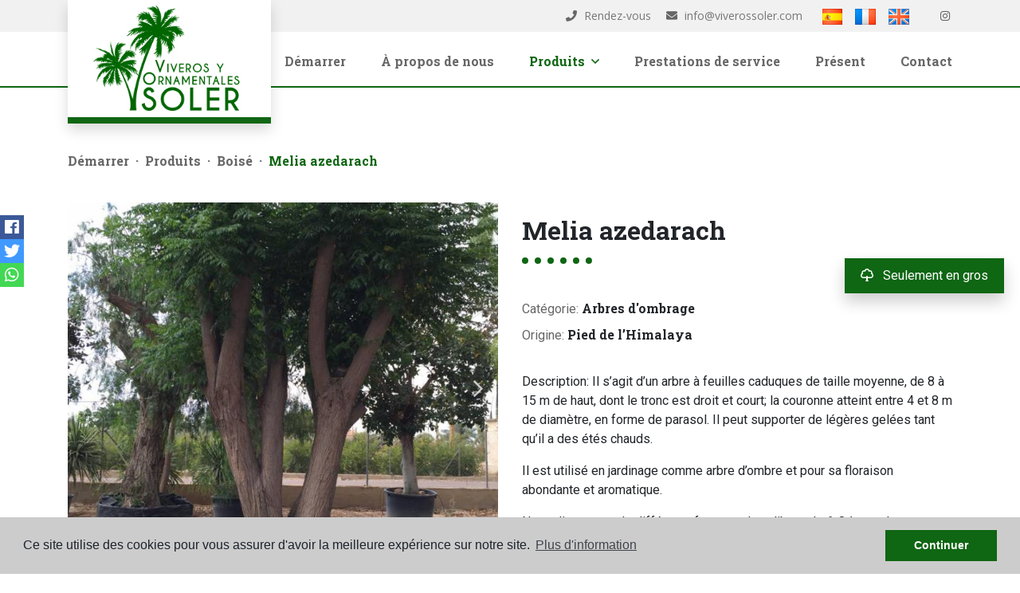

--- FILE ---
content_type: text/html; charset=UTF-8
request_url: https://viverossoler.com/fr/produits/222/achetez-melia-azedarach-vente-de-melia-azedarach/
body_size: 6030
content:
<!DOCTYPE html> <!--[if lt IE 7 ]><html class="ie ie6" lang="fr"> <![endif]--> <!--[if IE 7 ]><html class="ie ie7" lang="fr"> <![endif]--> <!--[if IE 8 ]><html class="ie ie8" lang="fr"> <![endif]--> <!--[if (gte IE 9)|!(IE)]><!-->
<html lang="fr">
<!--<![endif]--> <head> <meta name="msvalidate.01" content="BD4EB9A38E87C855887252333612D677" /> <meta charset="utf-8"> <title>achetez melia azedarach, vente de melia azedarach</title> <meta name="description" content="Ornamentales Soler est un spécialiste du commerce de gros et de la distribution de Melia azedarach." > <meta name="keywords" content="Melia azedarach" > <meta property="og:site_name" content="viverossoler.com"> <meta property="og:title" content="achetez melia azedarach, vente de melia azedarach"> <meta property="og:url" content="http://viverossoler.com/fr/produits/222/achetez-melia-azedarach-vente-de-melia-azedarach/"> <meta property="og:type" content="blog"> <meta property="og:description" content="Ornamentales Soler est un spécialiste du commerce de gros et de la distribution de Melia azedarach."> <meta property="og:image" content="http://viverossoler.com/media/images/news/o_1dhqndck91drq2au1lml1oam19cmm.jpeg"> <meta name="GOOGLEBOT" content="INDEX,FOLLOW,ALL" > <meta name="ROBOTS" content="INDEX,FOLLOW,ALL" > <meta name="revisit-after" content="7 DAYS" > <link rel="canonical" href="https://viverossoler.com/fr/produits/222/achetez-melia-azedarach-vente-de-melia-azedarach/" /> <meta name="viewport" content="width=device-width, initial-scale=1.0, maximum-scale=1.0, user-scalable=yes"> <link href="https://fonts.googleapis.com/css?family=Open+Sans:300,400,600,700,800" rel="stylesheet"> <link rel="stylesheet" href="/css/website.1547626423.css"> <style type="text/css">.label-1 { background: #f02b87;color: #ffffff; }.label-2 { background: #2b53d6;color: #ffffff; }.label-3 { background: #fff700;color: #000000; }.label-4 { background: #d1cfcf;color: #000000; }</style> <link rel="alternate" hreflang="es" href="https://viverossoler.com/productos/222/venta-melia-azedarach-compra-melia-azedarach-venta-arbol-del-paraiso-compra-arbol-del-paraiso/" /> <link rel="alternate" hreflang="fr" href="https://viverossoler.com/fr/produits/222/achetez-melia-azedarach-vente-de-melia-azedarach/" /> <link rel="alternate" hreflang="en" href="https://viverossoler.com/en/products/222/buy-melia-azedarach-sell-melia-azedarach/" /> <link rel="shortcut icon" href="/media/images/icons/favicon.ico"> <link rel="apple-touch-icon" sizes="57x57" href="/media/images/icons/apple-icon-57x57.png" /> <link rel="apple-touch-icon" sizes="60x60" href="/media/images/icons/apple-icon-60x60.png" /> <link rel="apple-touch-icon" sizes="72x72" href="/media/images/icons/apple-icon-72x72.png" /> <link rel="apple-touch-icon" sizes="76x76" href="/media/images/icons/apple-icon-76x76.png" /> <link rel="apple-touch-icon" sizes="114x114" href="/media/images/icons/apple-icon-114x114.png" /> <link rel="apple-touch-icon" sizes="120x120" href="/media/images/icons/apple-icon-120x120.png" /> <link rel="apple-touch-icon" sizes="144x144" href="/media/images/icons/apple-icon-144x144.png" /> <link rel="apple-touch-icon" sizes="152x152" href="/media/images/icons/apple-icon-152x152.png" /> <link rel="apple-touch-icon" sizes="180x180" href="/media/images/icons/apple-icon-180x180.png" /> <link rel="icon" type="image/png" sizes="192x192" href="/media/images/icons/android-icon-192x192.png" /> <link rel="icon" type="image/png" sizes="32x32" href="/media/images/icons/favicon-32x32.png" /> <link rel="icon" type="image/png" sizes="96x96" href="/media/images/icons/favicon-96x96.png" /> <link rel="icon" type="image/png" sizes="16x16" href="/media/images/icons/favicon-16x16.png" /> <link rel="manifest" href="/media/images/icons/manifest.json" /> <meta name="msapplication-TileColor" content="#ffffff" /> <meta name="msapplication-TileImage" content="/media/images/icons/ms-icon-144x144.png" /> <meta name="theme-color" content="#ffffff" /> <script type="application/ld+json">
            {
                "@context" : "https://schema.org",
                "logo": "https://viverossoler.com/media/images/website/logo.jpeg",
                "image": "https://viverossoler.com/media/images/banner/banner_5.jpeg",
                "photo" : "https://viverossoler.com/media/images/banner/banner_5.jpeg",
                "priceRange" : "100€ - 10.000.000€",
                "@type" : "LocalBusiness",
                "name":"Ornamentales Soler",
                "url":"https://viverossoler.com/",
                "email":"info@viverossoler.com",
                "telephone":"+34 647 118 868",
                "address" : {
                    "@type": "PostalAddress",
                    "addressLocality": "Elche",
                    "addressRegion": "Alicante",
                    "postalCode": "03206",
                    "streetAddress": "José Romero López 6 Puerta 2"
                },
                "geo": {
                    "@type":"GeoCoordinates",
                    "latitude": "38.2697248",
                    "longitude": "1.264764"
                },
                "hasMap": "https://goo.gl/maps/YkhB4Pj8wGn"
            }
        </script> <script async src="https://www.googletagmanager.com/gtag/js?id=UA-132321994-1"></script> <script>
  window.dataLayer = window.dataLayer || [];
  function gtag(){dataLayer.push(arguments);}
  gtag('js', new Date());

  gtag('config', 'UA-132321994-1');
  gtag('config', 'G-99MK2JMB73');
</script> </head> <body class="fr products interior"> <div class="main-header-top d-none d-lg-block"> <div class="container"> <div class="row"> <div class="col-lg-9 offset-lg-3"> <div class="top-secund"> <div class="top-social"> <a href="https://www.instagram.com/viverossoler" id="instagram" target="_blank" title="instagram"><i class="fab fa-fw fa-instagram"></i></a> </div> </div> <div class="top-secund"> <a href="http://viverossoler.com/productos/222/venta-melia-azedarach-compra-melia-azedarach-venta-arbol-del-paraiso-compra-arbol-del-paraiso/"> <img src="/media/images/website/flags/es.png" alt="Español" style="height: 20px;"> </a> &nbsp;&nbsp;
            <a href="http://viverossoler.com/fr/produits/222/achetez-melia-azedarach-vente-de-melia-azedarach/"> <img src="/media/images/website/flags/fr.png" alt="Français" style="height: 20px;"> </a> &nbsp;&nbsp;
            <a href="http://viverossoler.com/en/products/222/buy-melia-azedarach-sell-melia-azedarach/"> <img src="/media/images/website/flags/en.png" alt="English" style="height: 20px;"> </a> &nbsp;&nbsp;
    
                    </div> <div class="top-secund"> <div class="top-comunication"> <a href="tel:Rendez-vous" onclick="gtag('event', 'evento', { 'event_category': 'Contact Form', 'event_action': 'Contact', 'event_label': 'telf' });"><i class="fas fa-phone"></i> Rendez-vous</a> <a href="mailto:info@viverossoler.com"><i class="fas fa-envelope"></i> info@viverossoler.com</a> </div> </div> </div> </div> </div> </div> <div class="main-header"> <div class="container"> <div class="row"> <div class="col-6 col-lg-3 z-index"> <a href="/fr/" class="brand" > <img src="/media/images/website/logo.jpeg?id=563463456" alt="Ornamentales Soler - En gros à Elche" class="img-fluid"> </a> </div> <div class="col-6 col-lg-9"> <div class="menu-responsivo d-lg-none"> <div class="dropdown idiomas-dropdown"> <button class="btn btn-outline-primary dropdown-toggle" type="button" id="dropdownMenu1" data-toggle="dropdown" aria-haspopup="true" aria-expanded="false"> <img src="/media/images/website/flags/fr.png" alt="Français"> <span>Français</span> </button> <ul class="dropdown-menu animated fadeIn" aria-labelledby="dropdownMenu1"> <li class="dropdown-item"> <a href="http://viverossoler.com/productos/222/venta-melia-azedarach-compra-melia-azedarach-venta-arbol-del-paraiso-compra-arbol-del-paraiso/"> <img src="/media/images/website/flags/es.png" alt="Español"> <span>Español</span> </a> </li> <li class="dropdown-item"> <a href="http://viverossoler.com/en/products/222/buy-melia-azedarach-sell-melia-azedarach/"> <img src="/media/images/website/flags/en.png" alt="English"> <span>English</span> </a> </li> </ul> </div> <a class="responsive-menu-button btn btn-outline-primary" href="#sidr-main"><i class="fa fa-bars" aria-hidden="true"></i></a> </div> <nav id="main-nav" class="d-none d-lg-block"> <a class="responsive-menu-button d-md-none close-sidebar" href="#sidr-main"><i class="fas fa-times"></i></a> <ul class="list-inline float-right"> <li class="list-inline-item"><a href="/fr/">Démarrer</a></li> <li class="list-inline-item"><a href="/fr/a-propos-de-nous/">À propos de nous</a></li> <li  class="dropdown  active list-inline-item"> <a href="/fr/produits/" class="dropdown-toggle" role="button" data-toggle="dropdown" id="dropdownMenuLink1" aria-haspopup="true" aria-expanded="false">Produits <i class="far fa-angle-down ml-1 d-none d-lg-inline-block"></i></a> <ul class="dropdown-menu animated fadeIn" aria-labelledby="dropdownMenuLink1if"> <li class="dropdown-item"><a href="/fr/produits/categorie/22/boise/">Boisé</a></li> <li class="dropdown-item"><a href="/fr/produits/categorie/23/agrumes/">Agrumes</a></li> <li class="dropdown-item"><a href="/fr/produits/categorie/24/arbres-fruitiers/">Arbres fruitiers</a></li> <li class="dropdown-item"><a href="/fr/produits/categorie/25/oliviers/">Oliviers</a></li> <li class="dropdown-item"><a href="/fr/produits/categorie/26/palmacea-ou-palmier/">Palmacea ou palmier</a></li> <li class="dropdown-item"><a href="/fr/produits/categorie/27/plantes-exotiques/">Plantes exotiques</a></li> <li class="dropdown-item"><a href="/fr/produits/categorie/28/plantes-mediterraneennes/">Plantes méditerranéennes</a></li> <li class="dropdown-item"><a href="/fr/produits/categorie/33/cactus-et-plantes-succulentes/">Cactus et plantes succulentes</a></li> <li class="dropdown-item"><a href="/fr/produits/categorie/35/yuccas-et-dracenas/">Yuccas et dracenas</a></li> <li class="dropdown-item"><a href="/fr/produits/categorie/36/plantes-grimpantes/">Plantes grimpantes</a></li> <li class="dropdown-item"><a href="/fr/produits/categorie/37/coniferes/">Conifères</a></li> <li class="dropdown-item"><a href="/fr/produits/categorie/38/bonsais/">Bonsaïs</a></li> <li class="dropdown-item"><a href="/fr/produits/categorie/39/plantes-arbustives/">Plantes arbustives</a></li> </ul> </li> <li class="list-inline-item"><a href="/fr/prestations-de-service/">Prestations de service</a></li> <li class="list-inline-item"><a href="/fr/present/">Présent</a></li> <li class="list-inline-item"><a href="/fr/contact/">Contact</a></li> </ul> </nav> </div> </div> </div> </div> <div class="page-content"> <div class="container"> <div class="row"> <div class="col-lg-12"> <nav aria-label="breadcrumb" class="card-product"> <ol class="breadcrumb"> <li class="breadcrumb-item"><a href="/fr/">Démarrer</a></li> <li class="breadcrumb-item"><a href="/fr/produits">Produits</a></li> <li class="breadcrumb-item"><a href="/fr/produits/categorie/22/boise/">Boisé</a></li> <li class="breadcrumb-item active" aria-current="page">Melia azedarach</li> </ol> </nav> </div> </div> <div class="row"> <div class="col-lg-6"> <div class="product-gal"> <div class="product-slider"> <div class="slides"> <div> <a href="http://viverossoler.com//media/images/news/thumbnails/o_1dhqndck91drq2au1lml1oam19cmm_1200x800.jpeg" class="gallProp"> <img src="/media/images/news/thumbnails/o_1dhqndck91drq2au1lml1oam19cmm_700x606.jpeg" alt="" class="img-fluid" title="" width="700" height="606" /> </a> </div> <div> <a href="http://viverossoler.com//media/images/news/o_1dhqngcsninq1m731r3r174nhgsm.jpeg" class="gallProp"> <img src="/media/images/news/thumbnails/o_1dhqngcsninq1m731r3r174nhgsm_700x606.jpeg" alt="" class="img-fluid" title="" width="700" height="606" /> </a> </div> <div> <a href="http://viverossoler.com//media/images/news/thumbnails/o_1dhqndhhk8om14uc1e2c19hfqqlo_1200x800.jpeg" class="gallProp"> <img src="/media/images/news/thumbnails/o_1dhqndhhk8om14uc1e2c19hfqqlo_700x606.jpeg" alt="" class="img-fluid" title="" width="700" height="606" /> </a> </div> <div> <a href="http://viverossoler.com//media/images/news/thumbnails/o_1dhqndovr1e811hvd14o31l931h5as_1200x800.jpeg" class="gallProp"> <img src="/media/images/news/thumbnails/o_1dhqndovr1e811hvd14o31l931h5as_700x606.jpeg" alt="" class="img-fluid" title="" width="700" height="606" /> </a> </div> <div> <a href="http://viverossoler.com//media/images/news/thumbnails/o_1dhqndkeblr0145ghgc4bv1aekq_1200x800.jpeg" class="gallProp"> <img src="/media/images/news/thumbnails/o_1dhqndkeblr0145ghgc4bv1aekq_700x606.jpeg" alt="" class="img-fluid" title="" width="700" height="606" /> </a> </div> </div> </div> <div class="product-gallery-slider"> <div class="slides"> <div> <img src="/media/images/news/thumbnails/o_1dhqndck91drq2au1lml1oam19cmm_200x160.jpeg" alt="" class="img-fluid" title="" width="200" height="160" /> </div> <div> <img src="/media/images/news/thumbnails/o_1dhqngcsninq1m731r3r174nhgsm_200x160.jpeg" alt="" class="img-fluid" title="" width="200" height="160" /> </div> <div> <img src="/media/images/news/thumbnails/o_1dhqndhhk8om14uc1e2c19hfqqlo_200x160.jpeg" alt="" class="img-fluid" title="" width="200" height="160" /> </div> <div> <img src="/media/images/news/thumbnails/o_1dhqndovr1e811hvd14o31l931h5as_200x160.jpeg" alt="" class="img-fluid" title="" width="200" height="160" /> </div> <div> <img src="/media/images/news/thumbnails/o_1dhqndkeblr0145ghgc4bv1aekq_200x160.jpeg" alt="" class="img-fluid" title="" width="200" height="160" /> </div> </div> </div> </div> </div> <div class="col-lg-6"> <div class="page-content"> <h1 class="main-title">Melia azedarach</h1> <div class="product-header"><p>Catégorie: <strong>Arbres d'ombrage</strong></p><p>Origine:<strong>&nbsp;Pied de l’Himalaya</strong></p></div> <p>Description:&nbsp;Il s’agit d’un arbre à feuilles caduques de taille moyenne, de 8 à 15 m de haut, dont le tronc est droit et court;&nbsp;la couronne atteint entre 4 et 8 m de diamètre, en forme de parasol.&nbsp;Il peut supporter de légères gelées tant qu’il a des étés chauds.</p> <p>Il est utilisé en jardinage comme arbre d’ombre et pour sa floraison abondante et aromatique.</p> <p>Nous disposons de différents formats, de calibres de 6-8 à grands exemplaires.Consultez notre catalogue pour voir les meilleurs prix.</p> <a href="#" id="btn-info-product" class="btn-g2">Plus d'information</a> </div> </div> </div> <div class="row"> <div class="col-lg-12"> </div> </div> </div> </div> <div id="contact-foot"> <div class="container"> <div class="row"> <div class="col-lg-12"> <div class="contact-form"> <h3 class="title-g3">Formulaire de contact</h3> <form action="#" id="contactFootForm" method="post" role="form" class="validate"> <div class="row"> <div class="col-lg-6"> <div class="form-group"> <input type="text" class="form-control required" name="name" id="name" placeholder="Prénom*"> </div> </div> <div class="col-lg-6"> <div class="form-group"> <input type="text" class="form-control" name="surname" id="surname" placeholder="Noms de famille"> </div> </div> </div> <div class="row"> <div class="col-lg-6"> <div class="form-group"> <input type="text" class="form-control required email" name="email" id="email" placeholder="Email*"> </div> </div> <div class="col-lg-6"> <div class="form-group"> <input type="text" class="form-control  telefono" name="telefono" id="telefono" placeholder="Téléphone"> </div> </div> </div> <div class="row"> <div class="col-lg-12"> <div class="form-group"> <textarea name="comment" id="comment" class="form-control required" rows="3" placeholder="Question*"></textarea> </div> <div class="checkbox"> <label> <input type="checkbox" name="lpd" id="lpd" class="required">
                                        Cochez la case pour nous contacter et acceptez que vos informations soient utilisées conformément à notre <a href="/fr/intimite/" target="_blank"> politique de confidentialité </a>  vous serez automatiquement ajouté à notre liste de diffusion, mais vous pouvez vous désinscrire à tout moment
                </label> </div> <div> <div class="g-recaptcha" data-sitekey="6LfBaHoUAAAAAA0gy5hgqC-ZRRgR1e4CyiKrBmT2"></div> <input type="hidden" class="hiddenRecaptcha required" name="hiddenRecaptcha" id="hiddenRecaptcha"> </div> <input type="hidden" id="typeForm" name="typeForm" value="1"> <input type="hidden" name="lang" value="fr"> <input type="hidden" name="f220126"> <button type="submit" class="btn-g2">Envoyer un message</button> <div class="gdpr"> <b>Responsable del tratamiento:</b> Viveros Soler,
<b>Finalidad del tratamiento:</b> Gestión y control de los servicios ofrecidos a través de la página Web de Servicios de venta de árboles y plantas ornamentales, Envío de información a traves de newsletter y otros,
 <b>Legitimación:</b> Por consentimiento,
 <b>Destinatarios:</b> No se cederan los datos, salvo para elaborar contabilidad,
 <b>Derechos de las personas interesadas:</b> Acceder, rectificar y suprimir los datos, solicitar la portabilidad de los mismos, oponerse altratamiento y solicitar la limitación de éste,
 <b>Procedencia de los datos: </b> El Propio interesado,
 <b>Información Adicional: </b> Puede consultarse la información adicional y detallada sobre protección de datos <a href="https://viverossoler.com/privacidad/" target="_blank">Aquí</a>.
</div> </div> </div> </form> </div> </div> </div> </div> </div> <div id="footer" class="text-center"> <div class="container"> <div class="row"> <div class="col-lg-12"> <div class="brand-footer"> <img src="/media/images/website/footer-logo.png?id=54363546345" alt="Ornamentales Soler - En gros à Alicante et Elche"> </div> </div> </div> <div class="row"> <div class="col-lg-12"> <ul class="list-inline"> <li class="list-inline-item"><a href="/fr/">Démarrer</a></li> <li class="list-inline-item"><a href="/fr/a-propos-de-nous/">À propos de nous</a></li> <li  class="dropdown dropup active list-inline-item"> <a href="/fr/produits/" >Produits</a> </li> <li class="list-inline-item"><a href="/fr/prestations-de-service/">Prestations de service</a></li> <li class="list-inline-item"><a href="/fr/present/">Présent</a></li> <li class="list-inline-item"><a href="/fr/contact/">Contact</a></li> </ul> </div> </div> <div class="row"> <div class="col-lg-12"> <div class="bottom-comunication"> <a href="tel:Rendez-vous" onclick="gtag('event', 'evento', { 'event_category': 'Contact Form', 'event_action': 'Contact', 'event_label': 'telf' });"><i class="fas fa-phone"></i> Rendez-vous</a> <a onclick="gtag('event', 'evento', { 'event_category': 'Contact Form', 'event_action': 'Contact', 'event_label': 'email' });" href="mailto:info@viverossoler.com"><i class="fas fa-envelope"></i> info@viverossoler.com</a> <a href="https://www.instagram.com/viverossoler" id="instagram" target="_blank" title="instagram"><i class="fab fa-fw fa-instagram"></i></a> </div> </div> </div> </div> </div> <div id="post-footer"> <div class="container"> <div class="row"> <div class="col-lg-12 text-center"> <p>© 2026 Ornamentales Soler · Conçu par: <a href="https://mediaelx.net" target="_blank" rel="nofollow">Mediaelx</a> · <a href="/fr/note-legale/" rel="nofollow">Mentions légales</a> · <a href="/fr/intimite/" rel="nofollow">Intimité</a> · <a href="/fr/cookies/" rel="nofollow">Cookies</a> · <a href="/fr/plan-du-site/" >Plan du site</a></p> </div> </div> </div> </div> <div class="landings-links"> <div class="container"> <div class="row"> <div class="col-lg-6 text-center"><a href="/fr/vente-en-gros-de-vitis-vinifera-de-haute-qualite.html">Vente en gros de Vitis vinifera de haute qualité </a></div> <div class="col-lg-6 text-center"><a href="/fr/vente-en-gros-de-butia-capitata.html">Vente en gros de Butia Capitata</a></div> <div class="col-lg-6 text-center"><a href="/fr/vente-de-butiagrus-nabonnandii-en-gros.html">Vente de Butiagrus nabonnandii en gros</a></div> <div class="col-lg-6 text-center"><a href="/fr/vente-en-gros-de-sabal-palmetto.html">Vente en gros de Sabal palmetto</a></div> </div> </div> </div> <div class="mobile-bottom-fixed"> <ul id="mobile-bottom-social" class="mobile-bottom-social"> <li> <a href="https://www.facebook.com/sharer/sharer.php?u=https://viverossoler.com/fr/produits/222/achetez-melia-azedarach-vente-de-melia-azedarach/" target="_blank"> <i class="fab fa-facebook"></i> </a> </li> <li> <a href="https://www.twitter.com/share?url=https://viverossoler.com/fr/produits/222/achetez-melia-azedarach-vente-de-melia-azedarach/" target="_blank"> <i class="fab fa-twitter"></i> </a> </li> <li> <a href="whatsapp://send?text=https://viverossoler.com/fr/produits/222/achetez-melia-azedarach-vente-de-melia-azedarach/&media=&description=" data-action="share/whatsapp/share" target="_blank" onclick="gtag('event', 'evento', { 'event_category': 'Contact Form', 'event_action': 'Contact', 'event_label': 'whats' });"> <i class="fab fa-whatsapp"></i> </a> </li> </ul> <ul class="mobile-bottom-bar"> <li> <a href="mailto:info@viverossoler.com"> <i class="fa fa-envelope"></i> </a> </li> <li> <a href="tel:Rendez-vous" onclick="gtag('event', 'evento', { 'event_category': 'Contact Form', 'event_action': 'Contact', 'event_label': 'telf' });"> <i class="fa fa-phone"></i> </a> </li> <li> <a target="_blank" href="https://wa.me/+34647118868/?text=" onclick="gtag('event', 'evento', { 'event_category': 'Contact Form', 'event_action': 'Contact', 'event_label': 'whats' });"><i class="fab fa-whatsapp"></i></a> </li> <li> <a href="#" class="back-to-top-resp"><i class="fas fa-angle-up"></i></a> </li> </ul> </div> <div class="persecutorio"> <i class="far fa-tree-alt mr-2"></i> Seulement en gros
    </div> <script src="//ajax.googleapis.com/ajax/libs/jquery/1.10.2/jquery.min.js"></script> <script>window.jQuery || document.write(unescape('%3Cscript src="/js/source/jquery-1.10.2.js"%3E%3C/script%3E'))</script> <script src="/js/select2/dist/js/select2.full.min.1452678004.js"></script> <script src="/js/select2/dist/js/i18n/fr.1452677996.js"></script> <script>
      var appLang  = "fr";
    // Envio formularios
    var okConsult = 'Le message a été envoyé avec succès.';
    var okRecomen = '';
    var okPropert = '';
    var okNewslet = 'Il a été ajouté avec succès à la liste de diffusion.';
    var yaNewslet = 'Ce courriel est déjà dans la liste de diffusion.';
    var bajPrecio = 'Votre demande de notification a été soumise avec succès.';
    var cookieTxt = 'Ce site utilise des cookies pour vous assurer d\'avoir la meilleure expérience sur notre site';
    var cookiePol = 'Politique de cookies';
    var cookieTxtBtn = 'Continuer';
    var cookieTxtMoreInfo = 'Plus d\'information';
    var cookieURL = '/fr/cookies/';
    var todotxt = 'Tout';
    var delallfavs = '';
</script> <script src="/js/plugins.1542035385.js"></script> <script src="/js/source/jquery.validate.messages.fr.1508405591.js"></script> <script src="/js/website.1547626368.js"></script> <script src='https://www.google.com/recaptcha/api.js?hl=fr"'></script> <style>

    
    .landing-text .img-right, .landing-text .img-left 
    {
        min-width: 320px !important;
        margin: 20px 0; 
    }
    .landing-text a {
        color: #0f6613; 
        font-weight: bold;
    }
    .persecutorio {
        display: block;
        position: fixed;
        top: 45%;
        right: 20px;
        box-shadow: 0px 10px 20px rgba(0,0,0,0.2);
        color: #fff;
        background-color: #0f6613;
        padding:10px 20px;
    }
    @media screen and (max-width: 799px) 
    {
        .landing-text td, .landing-text tr,  .landing-text table
        {
            display: block;
            width: 100%;
        }
        .persecutorio 
        {
            bottom: 70px;
            top: auto;
            padding:8px 16px;
            font-size: 15px;
        }
    }

    @media screen and (min-width: 800px) 
    {
        .landing-text .img-right 
        {
            min-width: 360px !important;
            margin: 0 0 0 25px !important; 
        }
        .landing-text .img-left 
        {
            min-width: 360px !important;
            margin: 0 25px 0 0 !important; 
        }
        .landing-text td {
            width:48%;
        }
        .landing-text td + td {
            margin-left: 25px;
        }

    }


</style> </body> </html>

--- FILE ---
content_type: text/html; charset=utf-8
request_url: https://www.google.com/recaptcha/api2/anchor?ar=1&k=6LfBaHoUAAAAAA0gy5hgqC-ZRRgR1e4CyiKrBmT2&co=aHR0cHM6Ly92aXZlcm9zc29sZXIuY29tOjQ0Mw..&hl=en&v=PoyoqOPhxBO7pBk68S4YbpHZ&size=normal&anchor-ms=20000&execute-ms=30000&cb=9r8mpmh7unmw
body_size: 49341
content:
<!DOCTYPE HTML><html dir="ltr" lang="en"><head><meta http-equiv="Content-Type" content="text/html; charset=UTF-8">
<meta http-equiv="X-UA-Compatible" content="IE=edge">
<title>reCAPTCHA</title>
<style type="text/css">
/* cyrillic-ext */
@font-face {
  font-family: 'Roboto';
  font-style: normal;
  font-weight: 400;
  font-stretch: 100%;
  src: url(//fonts.gstatic.com/s/roboto/v48/KFO7CnqEu92Fr1ME7kSn66aGLdTylUAMa3GUBHMdazTgWw.woff2) format('woff2');
  unicode-range: U+0460-052F, U+1C80-1C8A, U+20B4, U+2DE0-2DFF, U+A640-A69F, U+FE2E-FE2F;
}
/* cyrillic */
@font-face {
  font-family: 'Roboto';
  font-style: normal;
  font-weight: 400;
  font-stretch: 100%;
  src: url(//fonts.gstatic.com/s/roboto/v48/KFO7CnqEu92Fr1ME7kSn66aGLdTylUAMa3iUBHMdazTgWw.woff2) format('woff2');
  unicode-range: U+0301, U+0400-045F, U+0490-0491, U+04B0-04B1, U+2116;
}
/* greek-ext */
@font-face {
  font-family: 'Roboto';
  font-style: normal;
  font-weight: 400;
  font-stretch: 100%;
  src: url(//fonts.gstatic.com/s/roboto/v48/KFO7CnqEu92Fr1ME7kSn66aGLdTylUAMa3CUBHMdazTgWw.woff2) format('woff2');
  unicode-range: U+1F00-1FFF;
}
/* greek */
@font-face {
  font-family: 'Roboto';
  font-style: normal;
  font-weight: 400;
  font-stretch: 100%;
  src: url(//fonts.gstatic.com/s/roboto/v48/KFO7CnqEu92Fr1ME7kSn66aGLdTylUAMa3-UBHMdazTgWw.woff2) format('woff2');
  unicode-range: U+0370-0377, U+037A-037F, U+0384-038A, U+038C, U+038E-03A1, U+03A3-03FF;
}
/* math */
@font-face {
  font-family: 'Roboto';
  font-style: normal;
  font-weight: 400;
  font-stretch: 100%;
  src: url(//fonts.gstatic.com/s/roboto/v48/KFO7CnqEu92Fr1ME7kSn66aGLdTylUAMawCUBHMdazTgWw.woff2) format('woff2');
  unicode-range: U+0302-0303, U+0305, U+0307-0308, U+0310, U+0312, U+0315, U+031A, U+0326-0327, U+032C, U+032F-0330, U+0332-0333, U+0338, U+033A, U+0346, U+034D, U+0391-03A1, U+03A3-03A9, U+03B1-03C9, U+03D1, U+03D5-03D6, U+03F0-03F1, U+03F4-03F5, U+2016-2017, U+2034-2038, U+203C, U+2040, U+2043, U+2047, U+2050, U+2057, U+205F, U+2070-2071, U+2074-208E, U+2090-209C, U+20D0-20DC, U+20E1, U+20E5-20EF, U+2100-2112, U+2114-2115, U+2117-2121, U+2123-214F, U+2190, U+2192, U+2194-21AE, U+21B0-21E5, U+21F1-21F2, U+21F4-2211, U+2213-2214, U+2216-22FF, U+2308-230B, U+2310, U+2319, U+231C-2321, U+2336-237A, U+237C, U+2395, U+239B-23B7, U+23D0, U+23DC-23E1, U+2474-2475, U+25AF, U+25B3, U+25B7, U+25BD, U+25C1, U+25CA, U+25CC, U+25FB, U+266D-266F, U+27C0-27FF, U+2900-2AFF, U+2B0E-2B11, U+2B30-2B4C, U+2BFE, U+3030, U+FF5B, U+FF5D, U+1D400-1D7FF, U+1EE00-1EEFF;
}
/* symbols */
@font-face {
  font-family: 'Roboto';
  font-style: normal;
  font-weight: 400;
  font-stretch: 100%;
  src: url(//fonts.gstatic.com/s/roboto/v48/KFO7CnqEu92Fr1ME7kSn66aGLdTylUAMaxKUBHMdazTgWw.woff2) format('woff2');
  unicode-range: U+0001-000C, U+000E-001F, U+007F-009F, U+20DD-20E0, U+20E2-20E4, U+2150-218F, U+2190, U+2192, U+2194-2199, U+21AF, U+21E6-21F0, U+21F3, U+2218-2219, U+2299, U+22C4-22C6, U+2300-243F, U+2440-244A, U+2460-24FF, U+25A0-27BF, U+2800-28FF, U+2921-2922, U+2981, U+29BF, U+29EB, U+2B00-2BFF, U+4DC0-4DFF, U+FFF9-FFFB, U+10140-1018E, U+10190-1019C, U+101A0, U+101D0-101FD, U+102E0-102FB, U+10E60-10E7E, U+1D2C0-1D2D3, U+1D2E0-1D37F, U+1F000-1F0FF, U+1F100-1F1AD, U+1F1E6-1F1FF, U+1F30D-1F30F, U+1F315, U+1F31C, U+1F31E, U+1F320-1F32C, U+1F336, U+1F378, U+1F37D, U+1F382, U+1F393-1F39F, U+1F3A7-1F3A8, U+1F3AC-1F3AF, U+1F3C2, U+1F3C4-1F3C6, U+1F3CA-1F3CE, U+1F3D4-1F3E0, U+1F3ED, U+1F3F1-1F3F3, U+1F3F5-1F3F7, U+1F408, U+1F415, U+1F41F, U+1F426, U+1F43F, U+1F441-1F442, U+1F444, U+1F446-1F449, U+1F44C-1F44E, U+1F453, U+1F46A, U+1F47D, U+1F4A3, U+1F4B0, U+1F4B3, U+1F4B9, U+1F4BB, U+1F4BF, U+1F4C8-1F4CB, U+1F4D6, U+1F4DA, U+1F4DF, U+1F4E3-1F4E6, U+1F4EA-1F4ED, U+1F4F7, U+1F4F9-1F4FB, U+1F4FD-1F4FE, U+1F503, U+1F507-1F50B, U+1F50D, U+1F512-1F513, U+1F53E-1F54A, U+1F54F-1F5FA, U+1F610, U+1F650-1F67F, U+1F687, U+1F68D, U+1F691, U+1F694, U+1F698, U+1F6AD, U+1F6B2, U+1F6B9-1F6BA, U+1F6BC, U+1F6C6-1F6CF, U+1F6D3-1F6D7, U+1F6E0-1F6EA, U+1F6F0-1F6F3, U+1F6F7-1F6FC, U+1F700-1F7FF, U+1F800-1F80B, U+1F810-1F847, U+1F850-1F859, U+1F860-1F887, U+1F890-1F8AD, U+1F8B0-1F8BB, U+1F8C0-1F8C1, U+1F900-1F90B, U+1F93B, U+1F946, U+1F984, U+1F996, U+1F9E9, U+1FA00-1FA6F, U+1FA70-1FA7C, U+1FA80-1FA89, U+1FA8F-1FAC6, U+1FACE-1FADC, U+1FADF-1FAE9, U+1FAF0-1FAF8, U+1FB00-1FBFF;
}
/* vietnamese */
@font-face {
  font-family: 'Roboto';
  font-style: normal;
  font-weight: 400;
  font-stretch: 100%;
  src: url(//fonts.gstatic.com/s/roboto/v48/KFO7CnqEu92Fr1ME7kSn66aGLdTylUAMa3OUBHMdazTgWw.woff2) format('woff2');
  unicode-range: U+0102-0103, U+0110-0111, U+0128-0129, U+0168-0169, U+01A0-01A1, U+01AF-01B0, U+0300-0301, U+0303-0304, U+0308-0309, U+0323, U+0329, U+1EA0-1EF9, U+20AB;
}
/* latin-ext */
@font-face {
  font-family: 'Roboto';
  font-style: normal;
  font-weight: 400;
  font-stretch: 100%;
  src: url(//fonts.gstatic.com/s/roboto/v48/KFO7CnqEu92Fr1ME7kSn66aGLdTylUAMa3KUBHMdazTgWw.woff2) format('woff2');
  unicode-range: U+0100-02BA, U+02BD-02C5, U+02C7-02CC, U+02CE-02D7, U+02DD-02FF, U+0304, U+0308, U+0329, U+1D00-1DBF, U+1E00-1E9F, U+1EF2-1EFF, U+2020, U+20A0-20AB, U+20AD-20C0, U+2113, U+2C60-2C7F, U+A720-A7FF;
}
/* latin */
@font-face {
  font-family: 'Roboto';
  font-style: normal;
  font-weight: 400;
  font-stretch: 100%;
  src: url(//fonts.gstatic.com/s/roboto/v48/KFO7CnqEu92Fr1ME7kSn66aGLdTylUAMa3yUBHMdazQ.woff2) format('woff2');
  unicode-range: U+0000-00FF, U+0131, U+0152-0153, U+02BB-02BC, U+02C6, U+02DA, U+02DC, U+0304, U+0308, U+0329, U+2000-206F, U+20AC, U+2122, U+2191, U+2193, U+2212, U+2215, U+FEFF, U+FFFD;
}
/* cyrillic-ext */
@font-face {
  font-family: 'Roboto';
  font-style: normal;
  font-weight: 500;
  font-stretch: 100%;
  src: url(//fonts.gstatic.com/s/roboto/v48/KFO7CnqEu92Fr1ME7kSn66aGLdTylUAMa3GUBHMdazTgWw.woff2) format('woff2');
  unicode-range: U+0460-052F, U+1C80-1C8A, U+20B4, U+2DE0-2DFF, U+A640-A69F, U+FE2E-FE2F;
}
/* cyrillic */
@font-face {
  font-family: 'Roboto';
  font-style: normal;
  font-weight: 500;
  font-stretch: 100%;
  src: url(//fonts.gstatic.com/s/roboto/v48/KFO7CnqEu92Fr1ME7kSn66aGLdTylUAMa3iUBHMdazTgWw.woff2) format('woff2');
  unicode-range: U+0301, U+0400-045F, U+0490-0491, U+04B0-04B1, U+2116;
}
/* greek-ext */
@font-face {
  font-family: 'Roboto';
  font-style: normal;
  font-weight: 500;
  font-stretch: 100%;
  src: url(//fonts.gstatic.com/s/roboto/v48/KFO7CnqEu92Fr1ME7kSn66aGLdTylUAMa3CUBHMdazTgWw.woff2) format('woff2');
  unicode-range: U+1F00-1FFF;
}
/* greek */
@font-face {
  font-family: 'Roboto';
  font-style: normal;
  font-weight: 500;
  font-stretch: 100%;
  src: url(//fonts.gstatic.com/s/roboto/v48/KFO7CnqEu92Fr1ME7kSn66aGLdTylUAMa3-UBHMdazTgWw.woff2) format('woff2');
  unicode-range: U+0370-0377, U+037A-037F, U+0384-038A, U+038C, U+038E-03A1, U+03A3-03FF;
}
/* math */
@font-face {
  font-family: 'Roboto';
  font-style: normal;
  font-weight: 500;
  font-stretch: 100%;
  src: url(//fonts.gstatic.com/s/roboto/v48/KFO7CnqEu92Fr1ME7kSn66aGLdTylUAMawCUBHMdazTgWw.woff2) format('woff2');
  unicode-range: U+0302-0303, U+0305, U+0307-0308, U+0310, U+0312, U+0315, U+031A, U+0326-0327, U+032C, U+032F-0330, U+0332-0333, U+0338, U+033A, U+0346, U+034D, U+0391-03A1, U+03A3-03A9, U+03B1-03C9, U+03D1, U+03D5-03D6, U+03F0-03F1, U+03F4-03F5, U+2016-2017, U+2034-2038, U+203C, U+2040, U+2043, U+2047, U+2050, U+2057, U+205F, U+2070-2071, U+2074-208E, U+2090-209C, U+20D0-20DC, U+20E1, U+20E5-20EF, U+2100-2112, U+2114-2115, U+2117-2121, U+2123-214F, U+2190, U+2192, U+2194-21AE, U+21B0-21E5, U+21F1-21F2, U+21F4-2211, U+2213-2214, U+2216-22FF, U+2308-230B, U+2310, U+2319, U+231C-2321, U+2336-237A, U+237C, U+2395, U+239B-23B7, U+23D0, U+23DC-23E1, U+2474-2475, U+25AF, U+25B3, U+25B7, U+25BD, U+25C1, U+25CA, U+25CC, U+25FB, U+266D-266F, U+27C0-27FF, U+2900-2AFF, U+2B0E-2B11, U+2B30-2B4C, U+2BFE, U+3030, U+FF5B, U+FF5D, U+1D400-1D7FF, U+1EE00-1EEFF;
}
/* symbols */
@font-face {
  font-family: 'Roboto';
  font-style: normal;
  font-weight: 500;
  font-stretch: 100%;
  src: url(//fonts.gstatic.com/s/roboto/v48/KFO7CnqEu92Fr1ME7kSn66aGLdTylUAMaxKUBHMdazTgWw.woff2) format('woff2');
  unicode-range: U+0001-000C, U+000E-001F, U+007F-009F, U+20DD-20E0, U+20E2-20E4, U+2150-218F, U+2190, U+2192, U+2194-2199, U+21AF, U+21E6-21F0, U+21F3, U+2218-2219, U+2299, U+22C4-22C6, U+2300-243F, U+2440-244A, U+2460-24FF, U+25A0-27BF, U+2800-28FF, U+2921-2922, U+2981, U+29BF, U+29EB, U+2B00-2BFF, U+4DC0-4DFF, U+FFF9-FFFB, U+10140-1018E, U+10190-1019C, U+101A0, U+101D0-101FD, U+102E0-102FB, U+10E60-10E7E, U+1D2C0-1D2D3, U+1D2E0-1D37F, U+1F000-1F0FF, U+1F100-1F1AD, U+1F1E6-1F1FF, U+1F30D-1F30F, U+1F315, U+1F31C, U+1F31E, U+1F320-1F32C, U+1F336, U+1F378, U+1F37D, U+1F382, U+1F393-1F39F, U+1F3A7-1F3A8, U+1F3AC-1F3AF, U+1F3C2, U+1F3C4-1F3C6, U+1F3CA-1F3CE, U+1F3D4-1F3E0, U+1F3ED, U+1F3F1-1F3F3, U+1F3F5-1F3F7, U+1F408, U+1F415, U+1F41F, U+1F426, U+1F43F, U+1F441-1F442, U+1F444, U+1F446-1F449, U+1F44C-1F44E, U+1F453, U+1F46A, U+1F47D, U+1F4A3, U+1F4B0, U+1F4B3, U+1F4B9, U+1F4BB, U+1F4BF, U+1F4C8-1F4CB, U+1F4D6, U+1F4DA, U+1F4DF, U+1F4E3-1F4E6, U+1F4EA-1F4ED, U+1F4F7, U+1F4F9-1F4FB, U+1F4FD-1F4FE, U+1F503, U+1F507-1F50B, U+1F50D, U+1F512-1F513, U+1F53E-1F54A, U+1F54F-1F5FA, U+1F610, U+1F650-1F67F, U+1F687, U+1F68D, U+1F691, U+1F694, U+1F698, U+1F6AD, U+1F6B2, U+1F6B9-1F6BA, U+1F6BC, U+1F6C6-1F6CF, U+1F6D3-1F6D7, U+1F6E0-1F6EA, U+1F6F0-1F6F3, U+1F6F7-1F6FC, U+1F700-1F7FF, U+1F800-1F80B, U+1F810-1F847, U+1F850-1F859, U+1F860-1F887, U+1F890-1F8AD, U+1F8B0-1F8BB, U+1F8C0-1F8C1, U+1F900-1F90B, U+1F93B, U+1F946, U+1F984, U+1F996, U+1F9E9, U+1FA00-1FA6F, U+1FA70-1FA7C, U+1FA80-1FA89, U+1FA8F-1FAC6, U+1FACE-1FADC, U+1FADF-1FAE9, U+1FAF0-1FAF8, U+1FB00-1FBFF;
}
/* vietnamese */
@font-face {
  font-family: 'Roboto';
  font-style: normal;
  font-weight: 500;
  font-stretch: 100%;
  src: url(//fonts.gstatic.com/s/roboto/v48/KFO7CnqEu92Fr1ME7kSn66aGLdTylUAMa3OUBHMdazTgWw.woff2) format('woff2');
  unicode-range: U+0102-0103, U+0110-0111, U+0128-0129, U+0168-0169, U+01A0-01A1, U+01AF-01B0, U+0300-0301, U+0303-0304, U+0308-0309, U+0323, U+0329, U+1EA0-1EF9, U+20AB;
}
/* latin-ext */
@font-face {
  font-family: 'Roboto';
  font-style: normal;
  font-weight: 500;
  font-stretch: 100%;
  src: url(//fonts.gstatic.com/s/roboto/v48/KFO7CnqEu92Fr1ME7kSn66aGLdTylUAMa3KUBHMdazTgWw.woff2) format('woff2');
  unicode-range: U+0100-02BA, U+02BD-02C5, U+02C7-02CC, U+02CE-02D7, U+02DD-02FF, U+0304, U+0308, U+0329, U+1D00-1DBF, U+1E00-1E9F, U+1EF2-1EFF, U+2020, U+20A0-20AB, U+20AD-20C0, U+2113, U+2C60-2C7F, U+A720-A7FF;
}
/* latin */
@font-face {
  font-family: 'Roboto';
  font-style: normal;
  font-weight: 500;
  font-stretch: 100%;
  src: url(//fonts.gstatic.com/s/roboto/v48/KFO7CnqEu92Fr1ME7kSn66aGLdTylUAMa3yUBHMdazQ.woff2) format('woff2');
  unicode-range: U+0000-00FF, U+0131, U+0152-0153, U+02BB-02BC, U+02C6, U+02DA, U+02DC, U+0304, U+0308, U+0329, U+2000-206F, U+20AC, U+2122, U+2191, U+2193, U+2212, U+2215, U+FEFF, U+FFFD;
}
/* cyrillic-ext */
@font-face {
  font-family: 'Roboto';
  font-style: normal;
  font-weight: 900;
  font-stretch: 100%;
  src: url(//fonts.gstatic.com/s/roboto/v48/KFO7CnqEu92Fr1ME7kSn66aGLdTylUAMa3GUBHMdazTgWw.woff2) format('woff2');
  unicode-range: U+0460-052F, U+1C80-1C8A, U+20B4, U+2DE0-2DFF, U+A640-A69F, U+FE2E-FE2F;
}
/* cyrillic */
@font-face {
  font-family: 'Roboto';
  font-style: normal;
  font-weight: 900;
  font-stretch: 100%;
  src: url(//fonts.gstatic.com/s/roboto/v48/KFO7CnqEu92Fr1ME7kSn66aGLdTylUAMa3iUBHMdazTgWw.woff2) format('woff2');
  unicode-range: U+0301, U+0400-045F, U+0490-0491, U+04B0-04B1, U+2116;
}
/* greek-ext */
@font-face {
  font-family: 'Roboto';
  font-style: normal;
  font-weight: 900;
  font-stretch: 100%;
  src: url(//fonts.gstatic.com/s/roboto/v48/KFO7CnqEu92Fr1ME7kSn66aGLdTylUAMa3CUBHMdazTgWw.woff2) format('woff2');
  unicode-range: U+1F00-1FFF;
}
/* greek */
@font-face {
  font-family: 'Roboto';
  font-style: normal;
  font-weight: 900;
  font-stretch: 100%;
  src: url(//fonts.gstatic.com/s/roboto/v48/KFO7CnqEu92Fr1ME7kSn66aGLdTylUAMa3-UBHMdazTgWw.woff2) format('woff2');
  unicode-range: U+0370-0377, U+037A-037F, U+0384-038A, U+038C, U+038E-03A1, U+03A3-03FF;
}
/* math */
@font-face {
  font-family: 'Roboto';
  font-style: normal;
  font-weight: 900;
  font-stretch: 100%;
  src: url(//fonts.gstatic.com/s/roboto/v48/KFO7CnqEu92Fr1ME7kSn66aGLdTylUAMawCUBHMdazTgWw.woff2) format('woff2');
  unicode-range: U+0302-0303, U+0305, U+0307-0308, U+0310, U+0312, U+0315, U+031A, U+0326-0327, U+032C, U+032F-0330, U+0332-0333, U+0338, U+033A, U+0346, U+034D, U+0391-03A1, U+03A3-03A9, U+03B1-03C9, U+03D1, U+03D5-03D6, U+03F0-03F1, U+03F4-03F5, U+2016-2017, U+2034-2038, U+203C, U+2040, U+2043, U+2047, U+2050, U+2057, U+205F, U+2070-2071, U+2074-208E, U+2090-209C, U+20D0-20DC, U+20E1, U+20E5-20EF, U+2100-2112, U+2114-2115, U+2117-2121, U+2123-214F, U+2190, U+2192, U+2194-21AE, U+21B0-21E5, U+21F1-21F2, U+21F4-2211, U+2213-2214, U+2216-22FF, U+2308-230B, U+2310, U+2319, U+231C-2321, U+2336-237A, U+237C, U+2395, U+239B-23B7, U+23D0, U+23DC-23E1, U+2474-2475, U+25AF, U+25B3, U+25B7, U+25BD, U+25C1, U+25CA, U+25CC, U+25FB, U+266D-266F, U+27C0-27FF, U+2900-2AFF, U+2B0E-2B11, U+2B30-2B4C, U+2BFE, U+3030, U+FF5B, U+FF5D, U+1D400-1D7FF, U+1EE00-1EEFF;
}
/* symbols */
@font-face {
  font-family: 'Roboto';
  font-style: normal;
  font-weight: 900;
  font-stretch: 100%;
  src: url(//fonts.gstatic.com/s/roboto/v48/KFO7CnqEu92Fr1ME7kSn66aGLdTylUAMaxKUBHMdazTgWw.woff2) format('woff2');
  unicode-range: U+0001-000C, U+000E-001F, U+007F-009F, U+20DD-20E0, U+20E2-20E4, U+2150-218F, U+2190, U+2192, U+2194-2199, U+21AF, U+21E6-21F0, U+21F3, U+2218-2219, U+2299, U+22C4-22C6, U+2300-243F, U+2440-244A, U+2460-24FF, U+25A0-27BF, U+2800-28FF, U+2921-2922, U+2981, U+29BF, U+29EB, U+2B00-2BFF, U+4DC0-4DFF, U+FFF9-FFFB, U+10140-1018E, U+10190-1019C, U+101A0, U+101D0-101FD, U+102E0-102FB, U+10E60-10E7E, U+1D2C0-1D2D3, U+1D2E0-1D37F, U+1F000-1F0FF, U+1F100-1F1AD, U+1F1E6-1F1FF, U+1F30D-1F30F, U+1F315, U+1F31C, U+1F31E, U+1F320-1F32C, U+1F336, U+1F378, U+1F37D, U+1F382, U+1F393-1F39F, U+1F3A7-1F3A8, U+1F3AC-1F3AF, U+1F3C2, U+1F3C4-1F3C6, U+1F3CA-1F3CE, U+1F3D4-1F3E0, U+1F3ED, U+1F3F1-1F3F3, U+1F3F5-1F3F7, U+1F408, U+1F415, U+1F41F, U+1F426, U+1F43F, U+1F441-1F442, U+1F444, U+1F446-1F449, U+1F44C-1F44E, U+1F453, U+1F46A, U+1F47D, U+1F4A3, U+1F4B0, U+1F4B3, U+1F4B9, U+1F4BB, U+1F4BF, U+1F4C8-1F4CB, U+1F4D6, U+1F4DA, U+1F4DF, U+1F4E3-1F4E6, U+1F4EA-1F4ED, U+1F4F7, U+1F4F9-1F4FB, U+1F4FD-1F4FE, U+1F503, U+1F507-1F50B, U+1F50D, U+1F512-1F513, U+1F53E-1F54A, U+1F54F-1F5FA, U+1F610, U+1F650-1F67F, U+1F687, U+1F68D, U+1F691, U+1F694, U+1F698, U+1F6AD, U+1F6B2, U+1F6B9-1F6BA, U+1F6BC, U+1F6C6-1F6CF, U+1F6D3-1F6D7, U+1F6E0-1F6EA, U+1F6F0-1F6F3, U+1F6F7-1F6FC, U+1F700-1F7FF, U+1F800-1F80B, U+1F810-1F847, U+1F850-1F859, U+1F860-1F887, U+1F890-1F8AD, U+1F8B0-1F8BB, U+1F8C0-1F8C1, U+1F900-1F90B, U+1F93B, U+1F946, U+1F984, U+1F996, U+1F9E9, U+1FA00-1FA6F, U+1FA70-1FA7C, U+1FA80-1FA89, U+1FA8F-1FAC6, U+1FACE-1FADC, U+1FADF-1FAE9, U+1FAF0-1FAF8, U+1FB00-1FBFF;
}
/* vietnamese */
@font-face {
  font-family: 'Roboto';
  font-style: normal;
  font-weight: 900;
  font-stretch: 100%;
  src: url(//fonts.gstatic.com/s/roboto/v48/KFO7CnqEu92Fr1ME7kSn66aGLdTylUAMa3OUBHMdazTgWw.woff2) format('woff2');
  unicode-range: U+0102-0103, U+0110-0111, U+0128-0129, U+0168-0169, U+01A0-01A1, U+01AF-01B0, U+0300-0301, U+0303-0304, U+0308-0309, U+0323, U+0329, U+1EA0-1EF9, U+20AB;
}
/* latin-ext */
@font-face {
  font-family: 'Roboto';
  font-style: normal;
  font-weight: 900;
  font-stretch: 100%;
  src: url(//fonts.gstatic.com/s/roboto/v48/KFO7CnqEu92Fr1ME7kSn66aGLdTylUAMa3KUBHMdazTgWw.woff2) format('woff2');
  unicode-range: U+0100-02BA, U+02BD-02C5, U+02C7-02CC, U+02CE-02D7, U+02DD-02FF, U+0304, U+0308, U+0329, U+1D00-1DBF, U+1E00-1E9F, U+1EF2-1EFF, U+2020, U+20A0-20AB, U+20AD-20C0, U+2113, U+2C60-2C7F, U+A720-A7FF;
}
/* latin */
@font-face {
  font-family: 'Roboto';
  font-style: normal;
  font-weight: 900;
  font-stretch: 100%;
  src: url(//fonts.gstatic.com/s/roboto/v48/KFO7CnqEu92Fr1ME7kSn66aGLdTylUAMa3yUBHMdazQ.woff2) format('woff2');
  unicode-range: U+0000-00FF, U+0131, U+0152-0153, U+02BB-02BC, U+02C6, U+02DA, U+02DC, U+0304, U+0308, U+0329, U+2000-206F, U+20AC, U+2122, U+2191, U+2193, U+2212, U+2215, U+FEFF, U+FFFD;
}

</style>
<link rel="stylesheet" type="text/css" href="https://www.gstatic.com/recaptcha/releases/PoyoqOPhxBO7pBk68S4YbpHZ/styles__ltr.css">
<script nonce="PRk3I2suMyBL_eR2ZdVO5A" type="text/javascript">window['__recaptcha_api'] = 'https://www.google.com/recaptcha/api2/';</script>
<script type="text/javascript" src="https://www.gstatic.com/recaptcha/releases/PoyoqOPhxBO7pBk68S4YbpHZ/recaptcha__en.js" nonce="PRk3I2suMyBL_eR2ZdVO5A">
      
    </script></head>
<body><div id="rc-anchor-alert" class="rc-anchor-alert"></div>
<input type="hidden" id="recaptcha-token" value="[base64]">
<script type="text/javascript" nonce="PRk3I2suMyBL_eR2ZdVO5A">
      recaptcha.anchor.Main.init("[\x22ainput\x22,[\x22bgdata\x22,\x22\x22,\[base64]/[base64]/[base64]/bmV3IHJbeF0oY1swXSk6RT09Mj9uZXcgclt4XShjWzBdLGNbMV0pOkU9PTM/bmV3IHJbeF0oY1swXSxjWzFdLGNbMl0pOkU9PTQ/[base64]/[base64]/[base64]/[base64]/[base64]/[base64]/[base64]/[base64]\x22,\[base64]\\u003d\\u003d\x22,\x22w4Jvw7HCgcOww5rCm3h+YRjDrMOiTHxHScKVw7c1MlXCisOPwrTClgVFw5oyfUkjwpwew7LCgcK0wq8OwrvCkcO3wrxcwqQiw6JyLV/DpC1zIBF7w4w/VEhKHMK7woPDkBB5Z08nwqLDtcK7Nw8dJEYJwr7Dj8Kdw6bCisOwwrAGw43DtcOZwptdaMKYw5HDq8KbwrbCgHBtw5jClMK7b8O/M8K5w6DDpcOReMOpbDwgbArDoSs/w7IqwrbDuU3DqArCp8OKw5TDrQfDscOcfD/DqhtOwpQ/O8OAJETDqGPCqmtHJMOMFDbClBFww4DCrC0Kw5HChR/DoVtMwqhBfiU3woEUwq5AWCDDklV5dcO6w6sVwr/DrcK+HMOyU8Kfw5rDmsO3dnBmw57Dp8K0w4NOw6DCs3PCv8Omw4lKwppGw4/DosO3w6MmQiHCpjgrwocbw67DucOiwocKNk1awpRhw7nDnRbCusOdw5Y6wqxWwpgYZcOtwp/CrFpKwpUjNG8Dw5jDqVrCgRZ5w5o/[base64]/CisO5dT7CryE/FcKDBVLCp8O5w5wuMcKfw41IE8KPJsKiw6jDtMKbwq7CssOxw7ZGcMKIwqEGNSQFwqDCtMOXAChdegdTwpUPwpl8YcKGcMKow49zHcKwwrM9w5p7wpbCslgWw6Vow6U/IXodwrzCsERHSsOhw7Jqw5QLw7VsQ8OHw5jDv8Kvw4A8SMOrM0PDshPDs8ORwqTDgk/CqG7DicKTw6TCgzvDui/DsBXDssKLwrvChcOdAsKFw4M/[base64]/CsnbDuWrChQjCnsKXw7YUwrgVw4wBfjJ7fDLCnXYOw7Qvw6hcw73Dq3XDoxLDmMKaKX9sw5PDgcOAw4LCrifCssKSEMOSw6sawos0agBEYMKaw4fDs8OIwq7Cm8KHKcOfQD3CtQt6wr/DqMK9GcKAwqlEwr8FIsOTw5RWVHvDrsOrwp9SasOdHgjCm8OnYXMGXUA1eDfCpGl3G0fDtMKFFgptPsOqbMKAw5XCiEnDssOow4cXw4LCqwHCh8KsLnTCtMKec8KhOU3DsU7DoWNKwopGwo1TwrnChGbCjcO4a3LCl8OfJ3vDlx/DpRIPw7jDui0Gwp8xw63Cl2k5wpgZN8K3KsOVwrLDnQ00w4vCtMKUVcOQwqdfw4Ygwo/CiC0nLFPCuGLDr8K9w7XCuUPDnEIAX1MOOsKUwoNUw5jDncK5wr3DlFbCpQoRwqwddMKUwqXDrcKCw6zClzMawrJCMcK7wonCgsOtXSQfwp0sN8O1a8K1w68tdj7DgFsQw7XCisOYTHQLa3jCk8KJDcKLwonDjsK/KsKew5sPb8OreDDCq2TDs8ORYMODw4XCpMKkwpRsZAVWw71cWSjDj8OTw418OA/DgC7CtsKvwq9hRTkjw6vCox0Ow5khDCzDgsOIw6XChUpUw65/wrLDvyzDv1s9wqHCgRXCmsKrw5YJFcOtwo3DpDnChV/DucO9wqYUeRgbw59cw7ROMcOBXMKKwqnCqQTDk1zCncKbUTdvdsKNwofCpcOjwrXDgMKuPhI7ZR/DlwfDp8K/T1MlYsKJW8OQw5zDosO6KMKYw7QnP8KOwoVrBMOTwr3Dpx5+wpXDnsKWS8Ozw5E4wpQ+w7nCvMOXb8Kxw5dbw5/[base64]/w7LDtmPDvsOFwrd/w5U+LQDCsjwpW03CsFjCnsKoKcO6AcK+wrjCiMOSwpRSMsOqwqF+SmLDncKJCSbCmTltDU7DpMOPw6HDksO/[base64]/Cgm7CrMKOdsKrw4jCjcK7AQVewpLCqEDDsgnDk1xgU8ObenV3HsKyw7LCjcKdT3vCiAPCiSrCisKYw5tbwpVsfcO9w6XCrMKPw7E/wplqAsOXdl1mwqo0SUbDhcOQScOkw4TCiVYJBA7DswvDqMKcw4DClcOhwpTDnBUKw7XDiXzCqcOkwq4TwqfCjTdKTsKJCcKzw6TCqsOAIRXDrDdpw5XCtcOmwoJ3w6HDtFPDocKtbyk8CwMQKyxjZMOlw57CjFMJTcO/w6ZtCMKaMRXCp8OOwrHDncOQwpRaQWcsBSk6c0o3c8Osw7R4LxzCisOGVsOZw6QNXkTDqhbCiX/[base64]/DtcK9w4c8F8KbQVw5w4fChnzDlxbCvcKPYcOxwrXDkQkaZlvCnCvClVrCnXEGVCzDhsOzwpE8wpfDqcKxVkzCmmRFKnLClsKSwoTDm1fDvcOBByjDjMOWIGFPw418w4/Dv8KXdGbCh8OBDjsPdMKPOTvDvhjCssOqEnrCizIyUcKCwqPCnsKZVcOMw5zDqh1NwroxwoFpF3nCm8OpMMKgwqpSOnhdMDc4E8KNHS5YUjrCowRWHxl4worCq3LCh8Kfw4jDv8O7w54FfWvCiMKGw5cIZT/DnsOZWEptwqAMJ28BKsKqw47DtcKyw7d2w5sVRSzCoFZzMMKiw6UHfsKCw4pDwrYqVsONwqZ2D1wJw4FINcKrw7RGw4zCvcKsIA3Cn8KGYn8Vw7w8w6JYfQbCmsOuGl/DnC0QFxIxTgwSw5NBRSHDhRjDucK2UBFoE8OuEcKPwrpiSQnDknnDtHAzw4onViHDhsOdwonCvRfDt8OeIsOQw70/PAN5DDDDrztCwpnDpMKKBDfDnsKYMxd+Y8Oew7/[base64]/ClRwaw6rCijhfw7Fxdn9FwpTDhcO4N1bDmMKEEcOlTMKwfcOZw6TCjmbDtsKMC8O5GV/DpT/[base64]/DqsO/w78+wr/CuMOAF0QLw4LCiUDCgAPCrkkNSn43HBgoworDhMOsw6I+w5vCo8O9Q3bDrcK3bE/CrUrDuBTCoDlOw7Jpw4nCqg5Fw7zCgSZvKFLCqAgXXkrDtCwcw67CrMOrMcOTwpTDqsKCM8KxAMORw6Vnw5ZHwqjCgg3CgSwUwoTCvFBLw7LCnw3DgMOAE8OWSFJkN8OKIzMGwq7CsMO2w7tGS8KCB3bCnhPClCzDmsK/CBNOXcOWw4jDiCnCrcOmwonDs2JWXk3CpcOVw4DCl8O5wrXCtjF5w5TDp8OtwokQw6Atwp9WAHsiwpnDiMKWC13CsMOWZ27DllTDgMKwIWQwwq88wrh5w7B1w5PDmSUJw7kKNMOBwrA1wr/DtFlKTcKSwp7Dn8O5O8OBKhdSV1YaVwzCiMOlXMOVEcO1w5sNZ8OpIcOba8KdNcKvwq7CpV3Dpz1afirCkcKGXwjDjMOGw5nCosO/[base64]/[base64]/wrQ1RMO0c1XChghLw6QxBVprw5XDtGxcRMKha8OVfMO3LsKLb2DCiQTDnsKfR8KEPlfCsHPDmcOoCsO+w6N0XMKCVMKYwoPCt8O6w5Q/ecOLwrvDjQLCmcO5woXDu8OxNmwSNx7Dt1/DvnkNHMOXAQXDocO2w7cgOh0zwrjCp8KvJR/CiSFbw6fDiE9jK8KNKMOfw5ZTw5VfTgBJwrnDv3TDmcOGJFUaeDYOOz/CnMOpTR3DuxjCr34XfMOew5XCi8KoJQZKwogIwobClSwsIGHCsRACwqB7wrRsdU47B8OJwqnCpcKkwo59w6XDicK6JSHCmcOBwrZBwoDDjlLDmsOYGBTDgMK3w61hwqUHwrrCgsKYwrk3w5TDqE3DqMOhwqN/FjvDqcKTR3/[base64]/wrzDo2nDhsOgEMOgwonDtsOyw5AqwrBEw455b2rCnsKaE8OYF8OgXXvDoULDpsKSw4TDnFwTw4pEw5TDv8Oowq92wrbDpsOcVcKxAsKmMcKcbGjDnlp/[base64]/OExMIWpQOxXCgcOcw5nClsKSwrrDm8KLRsKPOxxALVM8wrU3WcKdcQXDh8KXw5oyw7vCkAMHwq3DssOswp/CqAnCjMO9w4PCt8KuwqVkwpE/FMKnwrzCi8KeZsOca8OtwqnCssKnIQjCh2/DhkPCpcKWw69bWBlzI8OPw79oLsKQw6nChMKYYyjDsMOsU8OWwoHCpcKYTMO8Gx0qZgXCi8ODasKja2JWwo3ChyVFE8O1DlZxwpTDhsOxFX/[base64]/[base64]/OcOUw4HCjcK3wrzDvh4Lw4bDsV8WEsOTUsK+R8OXU8OnKWVqfcOhw6nDicOvwrHCs8KFJ1JkacKSf2xJwqLDlsKvwqPCusKOLMO9NwNebQgJKjhaccOrE8KfwpfCgsOVwq0qw5XDq8OBw4NoPsOJdMONLcKOw7gqwpzCqMOgwrHCs8Oqwq8/ZlTDu2XDhsOER3vDpMKgw5nDhWXDhELCpcO+wqN6J8OtccOJw6DCj2zDjQh/wqfDtcKJU8K3w7DDrcODw4JUMcOfw63DvMOgB8KrwppQTcOKUifDiMKCw6/Dij4Aw5XDkcKXbB7DkSbDpsOdw403w4w6OMOSw4hCJsKuYjPCmsO8Kj/ChjXDpxNxM8OPQkPCkHDCpTnDlmbCmWnDkEEJaMOQacOew5/Cm8KywqHDv1jDoUfCj1/CqMKow4YFKR3DgBTCuT7Dt8KiGcO0w6tWw5Q9RMOGa1ZCw5sccmlNwqHCqsOrHsKrVR/CuE7Ck8Ocw7PDjg54w4TDuy/DrXYRNjLDv3cadCfDtsOLP8KGw48EwoBAw6QrbW56IGHDksKjw6nCnj9Ww6LCvWLDuxfDosO/w6keLDU1VcKRw5/DvcKuQsOkw7VJwpwXw6J1KsKswpNHw7cawplpW8ORGAtLQcKyw6YEwqTCqcO2w6I2w5TDoADDqxDClMOHAmNPK8O4ScKWYVEew5RBwowVw7orwqpqwoLCszLDisO7HsKRwpRiw67CssKXY8K/wr3DizRWE1HDsTHCgMOHXcKCFcOgFBxnw60zw73DolBfwqHDk0VpUcO/[base64]/DksOKMXrCucKjw6PCucO+wrXCplzDhMK7bMOoO8KHwpzChMK+w4bCr8K8w5HCicKawoRjQg4Gw4vDsG3CqThjccKPWsKVw4DCiMOIw6UZwrDCvsK/w7IrSzVNAzR4w69Dw4zDvsOuYMKsMSrClcKHwrPDkMOAZsORacOcAMKSWcO/fy3Dv1vClg3DrQ7CrMORZU/DqnrDmMO+w4Row4LCihRwwo3CtMOfXsKFYUcXU10LwptCEMKwwr/DriZEAcK6w4MmwrRyTkLDkAIcc0RmD2nCj3pUOC3DmjbDm3dDw4TDm0Rxw5DClMKHXWJ4wqbCgMKzw7lhw5lnw7ZcSsOlwr7CgDzDgFXCjElcw6bDs37DlcK/wr5Owr11asK6wrPCtMOrwpFxw5slwoPDmxnCtkBIAhXCqsOMw7vDgcKHasOOwr7DpyXDt8OWd8OfAVd+w6PCk8O6B1UVQcKUdh04wpt9wq9DwoBKUsOyLnjCl8KPw4QQRsKdYhJEw48/[base64]/CkXwlLMKzEwJaFAgvwrccesOWw4oWSsKlXTETXFfDqgPCp8KHKTjCkgsmPcKpI2zDqMONIzbDqsOUbcKfKwJ/w7rDoMO8SyLClsOwbBjDuG0DwrFzwrxFw4MMw5oFwrElPkrDmHLDpcO9OikPHT/CusKtwrElNUHCqsK/agXClxbDm8KRccKmLcK1NcOcw6dSw7vCp2bCiEzDlxgnw5TCisK7SCdBw51qbMOWSsOJwqBcEcO3IhtLQjBYwokuSh7CgzfCuMORdUvCu8OOwp/DgMKCCD0IwqDCt8OVw4nDqgfCphhSPjB2fsO0BsO9NsK7csKvwpEYwqLCkcKsN8K2fF3DpTUawrttUsKpwpvDmcKSwpMMwo5bBXbCjlvCm2DDhUzCnydpwq0VHxM2L2dIw68TfsKiw4jDrAfCm8KlF0DDgnjDui/[base64]/BXdDw4nCk8OJwq/[base64]/DtlbDl8OIwrx6amDDqsKywqDCvcOdwo8nBMO3VDvCi8OyER06wqBXd0R0RcO7UcKSOUzCiQdifjXCrEpKw4tzIGXDgMOOF8O4wrDDmzXCocOGw6XClsKtECAzwr/[base64]/CmWrDjWjCrMOMbETChivDtipGw54vBinCk8KSwrsUOsOzw6fDmkrCvnzCqD9XAMOcXMKyLsORLwxwNVF4w6Axwo7Dgh81RsO5wpnDlcKEw4I4b8OIEcKpw6ABw58lLMKcwqzDnFTDijTCscKEUwjCt8KbCcKWwoTCk0ZANEDDsh/CnMOMw758I8KKCsK6wqt2w7NSaFLCqsO/PsKxAQBdw5jDq1NFw4l1UmDDnxxVw4xHwp8mw7IwSj/CoijCksO7w6fCssKdw6HCqWPCnsOuwpYcw4Jmw4cYdMKCeMOSTcKubAXCqMONw4/DqSPDqcKrw4AEw43Cs2zDo8K1wqTDlcOwwrvCnsO4fsOAJMOnVW8GwrkOw7VaCnXCi37CikvDvcOmwp4mX8OpcUISwo0XO8OaQxcqw4zDmsKLw6/DgMK6w6Uhe8O4wofClg7Dr8ORfsOgbBLCg8KJLAnCqcK/[base64]/wqnDsUzDhMKlb8OXwozCr8OzFsOuODPDmSIDe8OPfh/DssOsQcOfM8K2w7jDmsOLwokPwoLDvlDClitUWntfLRrDjkDDkMOacsOmw5rCpcKHwpHCscOQwp9VV2EbJT91RmMhXsObwpfCpxzDg1EmwoBbw5fDhMKTw5FFw7bCl8KXKishw5dSdsOLUn/DocOHGsKlOyBNw7fDuzXDssKgflseN8OzwoXDtzM1wprDh8Ofw4J3w6fCvjZGF8K2FcKZHXbDksKNdUQbwq09f8O7I3jDo1NYwpYRwo09wqR2RCrCsBfCkVPDhD/DlkXChMOOEQl1eDcSwp/DrCIWw6/ChsOFw5gwwoHDqMODJUMlw4Y0wqRSYcKOP2LChXrDrcKXSHpgOErDp8KXcHvCsF9Zw6N7w7gHCDM3ekrCvcKhLyLCucKTccKZU8KhwpBvf8KiQXgEwpbDpHvDkRoLwqEfVB9xw7Vqw5nDlFDDlgIZBFFVwqXDpsKMw6Qmwpk6KMK/[base64]/Dowkhw6VGwrvDjzLDrcKkX8OXwpXClcKswq83DB7DgCB5woJSwrNjwoJmw4otI8K1MwfCsMKWw6nCv8KnVERlwrgXaA1Zw4fDinjCmGIXSsKNDHDDpXTDrsOKwpHDs1c0w4/CuMK5w4gbe8Kzwo/CmQrDpHrDhhgYwozDnW3Dk10hL8ODQcKewrvDtXLDgBXDj8Kjwrw/w4FzH8O2wo1cw7R+RsK6wo5XF8Klf3ZYMMOmKcOeUTNhw5oYwrbCvMO1woNlwrHDujrDpRtuThPCijTCgMK2w7Egw5vDkyfCiwISwp3Cp8Kpw6nCtwI/wqfDiEHCo8KWbMKow7nDg8K4wrzDvEppwpljwrXDtcOBIcKew63CtjIUVisoVMOqwqhUUXQLwoZXNMK3w4nCg8KoPBfDrMKcQ8KQAsOHKUstw5PCssKKUirDlsKVfGrCpMKQWcOEwpQObhTClMKHwrfCjsKDQMKywrw6w4hdXQIIKAN7w4jClMKTRVx+RMO/w5jCvsKxwqg6wpzDlGZBB8Oyw4I4JzbCmMKTw53CmFfDqD/CmMKfw4BfRUJKw4ocw57CjcK5w5J4wrLDpAgAwr/DkcO9H19QwrNnw7YCw6B3wrovLMOkw4BXQGIbBU7CiWQxM2B/wrfCokNICHvDpzTDm8K8JMOKFFHComhgbsKhwrDCryoLw67CuCvCrMOOd8K9OCE/[base64]/CjmMHUMOtMjh2w7gtwqzCv0HCn0LDg07CksOmwoosw5lwwr/[base64]/Dk8K8R8OYwrfDusKZwoJMCzXCiF7DpXkld0/Dt8KdL8OowrZvScKwbMOQXsKEwro1bwstdzXCi8KXw5gOwpvCusONwrEFw7okw4xGEsKow64DWsK+w4YDLEfDiDNgBTfCs2XCrgUfw7HCihjDpcK1w5HCuh08UsOufGkMfMOSQ8Onwq/DosKNw4siw4rCtsOpbmHDt2FlwrLDq154JsK4wrMcwo7DrCDCj3hIaSMxw7TCmsOlw5VAw6QUw4vCncKJBgrDg8K8wpwVwpIoMMO9Sw/CqsOXwqnCrMOtwozDik4sw7XDqDU/wqAXcADCg8OEMQhsUjp8EcOXTMOaOEh/fcKew6nDvU5ewpIkOUnDrjd5w6TCsSXDkMKGNzBDw5vCoXlqwpvCrCtFQ0nCmyTDmRfDq8OlwqbCn8KIUyXDklzDusO4R2h+w6vCkyxvwqk5FcKLCsOGGUtywqNrRMK3NGolwocswqPDk8KLG8K7ZUPCvFfCkQ7CqXTCgsOfw5jDvcO9wpFEG8O/AilCQHMJHBvCsgXCnAnCtQfDmzomGsK7TsObwozDmC3DmXrDocKlaCbDi8KDA8ONwrXDvsKeX8K6NsKKwp5GJnkrwpTDp2HDqcKowqHCsDPCoFrDmC9dw6TChMObwokLVMKLw67CrhfDqcKKO0LDkcO5woIOYj5BM8KmEmdAw6EPZMO3wo/CpsKtccK/w4nDqMK9w6/CgTRIwqZywoIBw7/[base64]/[base64]/DosKLBcK3WjfCksOew4/Dl8Kww4jCm8KXwqPCgn3Dr8OOwpp+w7/[base64]/[base64]/CgcKPQzLDjsKTQz3CvcOqSUrCmUEfGsKIbsOPwrfCjcKEwqvClFbDqMKGwo1hSMO6wo8qwojClWbCgXXDg8KKKxvCvQrCucOoL0rDqMODw7bCoBpaC8OeRSXDhcKkRsOKX8KSw5MZwr9+w6PCs8KjwoLChcK2wq84wrLCvcOzwr/[base64]/[base64]/ChkZVEsOPw4nCvsOJbMKZUh7DsH0Rw748wrrCqcOrYWdDw47DnMKcMnTDg8Kvw4PCtmLDocKQwoAGG8K/w6diVQDDmsKWwrHDlBLCjyzDq8KVM2vDmMKDW2jDhsOgwpYjwrfDnXZAwp/Cn2bDkgnDg8Oew5zDgUEYw4XDgMODwprDonzDocKbw4nDn8OGV8KRPQgMR8OubnNxI3Qgw4ZOw6LDtyzCnn/ChcOsFRjCuC3CkcOFO8KCwpLCu8OUw4ICw6/[base64]/Cj8KIw7hKVMOUKcKUw4YpNMKew43CoXEVw4vCiwvDgAMfNCFkwpEpRsKBw7/[base64]/eit5wrAeWCN0wqjDgAzCuiTDuAjCmQ5TFcOBPkYOw6pJwqLDi8Kbw4nDhMKNaT1ww7HDonQIw5AJdR5ZUQjDmR/Cj1vCnMOVwrMaw6HDmcOdw4xeNj8fecOMw5nCky7DkkbCs8OdOcKfwr/[base64]/w5jDuMOOw6XCosO7bD/Dt0N/U8KvwpEEZsOWwrLCrUgpwqfDqcKmOH14wo0aCMOUNMOfwosLHGfDn1tvRMOfAwzCmcKPBsKQQVXDvFzDt8OrJB4Fw6RBwpXCjjHCmjTCjSvCvMOrwpTDtcKVYcOww6NgGsOzw4wTwo5ZTsKrOy3CkCYPwp7Dp8K4w4PDsn/Dh3TDiRRfHsOCZsK4JzLDlcO7w6NAw44CaRbCviDCkcKowpfDqsKqwonDrMK7wprDnG/CjhIhKw/CkD9xw5TDhMOmU0ISGFFFw77CusKaw5YZfsKrcMOGAz0qw4vDiMOMwp7DjMKKaQ3Cq8KJw6h0w7/CiDk+CsKaw6VPCBjDtcOgTcO/OQnCn04vcW5qTcOZZcK7woIHNsO0wpTCgyRlw4DChsO5w47DgMKcwp3CiMKNYMK7TMOiw7pcfMKowoF4K8Ohw5nCjMKBT8OjwoE0DcK6w4xhwrDDjsKsO8OPGn/DmRxpTsKdw4dCw7t/[base64]/Dn3NrBkzCo8OZU3LCiF5Zw4rDmMKeUmXDqcOnwoMVwqgJY8OlC8KrZVPCv3PChhFbw5p4TE/CuMOTw7/CmsOqw6PCosO/[base64]/[base64]/Dv1xBwp8XwrHCvBHDvsKCwrc3KkA2C8K8w7TDucO7w5bDmcKFwrrCuG14UcOow4Mkw63Dg8KfB3BRwp7Do08lZMKWw73Cj8OGJsKjwoMwK8KMIcKocTROw4sIBMOpw5TDqCrChcOPWBkeYT8Hw5/CkhdxwobCqB5wc8OlwqtZVMOHw6zDsHvDrcKHwoPCqVpLEgjDkMOhPUfDozVRGRTCn8OzwonCmMK2wqbDuT/DgcKBLB7ClMKpwrgswrPDtkBhw6Y6P8KmI8K2w63DjcKzSFBkw7DChRcTc2B/Y8Kew6QTbcOCw7LDmVXDjw5LdsOIEy/Cv8O5w4nDicKwwqfCunRZe1kBQyVaHsKTw55ib0/[base64]/w5AGKHsIwognX8KPUMKnIyPDkDjCicKLw6fDpBrCjMOTMzwQMV/[base64]/wrVKY8OGw6hLYcO/w77DmghEw61AwoTCsQ9fc8OFwrPDt8KlCMK9wpPCicKvbMKrw43CvBFVcVcuaHLCu8OFw6FEGMOaB0BMwrfDojnDpirCowIiYcKUwooFYMKqwpwAw77DqcOra3nDr8K4JljCuGnCscOgCMOYw5XCq3E/wrPCrMO8w7/DncKwwr/CpF8QG8O+AFlRw6/CqsKXw73DsMKZwr7DmsOUwqsDw4YbQ8O2wqLDvxYXWmwgw4w+a8K6wp3ChsKYw5JfwqzCqMOCTcOgwpLCo8OyYlTDo8OXwoMSw55vw4hwKnhSw7R1LUh1IMKjVy7DjEIFL0Ynw67CncOpU8OtdcOsw4M7w5k4wrLCucK6w6/ClsKOM1HCrHrDsjdiWw3DvMOFwrQmbhV0w4vCrHV0woXCq8KlAMO2wqklwo1Zwpt2w48KwoLDtlHDoWPDpSzCvSbDtQkqJsKHFsOQaUHDq37DiEIhCcKswofCpMO/w5QlYsOIFcOvwoTDq8KtMBHCqcO0wpw/w452woXDrcK2XgjCksO7D8O6wp3Dh8KIwqwAw6E6JQrDtsKiV27DmS/Cn0A5VmUoIMOXwrTDsxJRaXHCvMKVMcOFY8OWNA5tUlwpUwTClmTClMK/w5LCmcOMwr5bwr/ChALCtxvDogTCpcOxwprCosO8w7ttw4p/LWZXcm9Aw5HDvk/[base64]/wp95KsOgw4nDsTMgQMKzw5I0YMOnJMOJXcKkfi1tMsKHUMOCcUoFSW0Xw69rw57DqVs4a8K8AkMHwqdjOFrChh/Dg8Ocwp0BwqXCmcKtwofCpFzDpWE6wp8wTMOyw4Vqw7LDmsOeNcK9w7rCoiVew7EVLcK1w6E6VXktw7PDucKPKsKew5w8f3/CkcOKdMOow6bCqsONwqhMNsOYw7DCp8KARsOneRLDvsKrwqLCnQXDjwjClMKOwrzCnsOdAcOFwp3Cq8O6Xl3CqE3DkSXCmsO0wqxmwrXDkjcEw7ANwrJOM8KKwo3CtiPDhsKRBcKqHxB+DMK+NQvCpMOOMydHccKbCMKbw6hCwrfCszllO8ORwplpYD/[base64]/CtWjCvMOuB8OywpgwwoJmwq1FR0/ClUZwJDJffmXCsCvDpsOLwo0lwoXCgMKUQMKSw4QLw5PDm1LDsgLDlHUsQ3dFKMO/LWdFwqrCqA02PMOVw55FQFrDq1JPw49Nw5xpKHjDkDUiw5DDpsKBwoVrN8Kuw54WWGDDlG5zG0QMwrzCoMOlTFsPwo/DvcK+wrfDuMOgE8KrwrjDh8Osw41Vw5TCt8OIwpccwrDCvcOAw63DviMfwrHCkxbDhsK9BH3CrA7Dpy/CiDNsUcKsJ3PCoE1Mw79gwpxYwq3Dqkwrwq5mw7vDisKLw49lwpPDi8K2TRJ4dsO1fMO/C8OTwrnCn23DoArCsiAdwpXDtmjDnGs1bMKJwrrCl8Knw6XCv8O/[base64]/woM4bFVjNlZyfBbCosKIKWcDw6zCqMKzDsOdVVLCmVrCnQQWFArDosOGTMKLdMO1wovDqGrDrD5tw5/DjgvCscOlwo0gE8O2w7NKwoEZwpfDtcOpw4vDisKcHsK0YiM3NcK3ImQhb8Kcw5TDtCrDiMO3wqPCrMKcKiLCkk0+RsOabDjClcOBDsOsREDDp8OYAMOgWsKCwp/[base64]/[base64]/bGpJw7kFBhzCiMK0IMKiwonDs8Kvwr3CtXgow5/CtcK4wqgPw4TCjRPCrcO9wr7Cg8K2wrgWNBvCsFdydsO7UMKbXsK3FMOxa8Okw5hBLgrDjsKQcsOEdnZyScK7wrwKw7/Cj8Kpwr96w7nDgMOiw63DuHFtURpUVj5pGTbDvsODw7bDrsO0LhUHFQXDisKwHEZrw7lZYGpaw7QLUyxID8KKw7jCiiEiasOkQsOHZsKcwot3wrDDulFZw5XDoMOrRsKJPMKnAMK8wrcEFGPChW/CsMOkasKRIljDqGUhcQMhwpwqw6bDtMOow6NxccOAwrBbw7/DgAhBwpXDlnfDnMODPl5OwqdmUnNNw5HDkFbDucKFesKiUh50ccKOwpDCjA/[base64]/DvcKqwpHDgcOaw5QqYj7Con7CuFo5wqFbT8KBEsKxC0bDgcKRwoMCwq5DdVPCjXrCo8K9MARoBFx5KlHCkcKgwo4hw4/CpcKdwpg3GyRwN21HbsOZFsOCw59SW8Khw48twoJNw4/[base64]/[base64]/[base64]/Cv8KZw4pOXzhWwqPDpMKPQQDDqRdmw5bDmMKYwpTChMOrR8KMZRt6Rldewq4CwqBOw5BzwoTCjW7DuVvDklBzw5zDjU97w4wpVA9bw7/CnG3DlMOEDiNgEHbDkHDCs8KXaU/Dm8OMwodOCxRcwpA1WMKFGMOrw5ILw40tSMK3X8K+w4gDwoDCuWvDmcO9wqoXE8K5w4pwczDCglJHNMOZDsOaEsOSXMOsS2/DonvDiFTDqlPDi3TDuMK2w61dwpMLwoPCrcKNwrrDl1tCwpcLWcOHw5/DpMOsw5bCrSoXUMKaRsK+w6kVMyHDjMKbwqoJBsOPYsO5KBbDjMKPwrQ7DWh2HBbDnXrDt8O2BRzDo0BPw4LCkR3DihHDlMKuH03DvVPCncOvYXA2w7oPw44GYMOjWHxRw4nCtVvDgcKcE2vClgnCoDZww6rDlErCg8KgwoPChRMcesO/TcO0wqw2QsOvw402ZcOMwofCnCgnXR49GUnDuhNjwow/Zkcbdzg0w7UFwojDrjlNAcOdOhDCi37CsFPDhMKSdsKGw6pDUy0Ewrsddl0jFsOjVHEOwr/[base64]/wqvCoQnClirCtmTCixPDl0U3w5ANZ8OxXyASwp7DuA1QC0XCtwM8wrDDjFbDjMK7w5DCiEYRw5DCsgAJwojCusOuwpjDs8KFNW7ClcKJNzpawrorwqlfwonDskTCvg/[base64]/Dn8Odw4DDuMKRw7rDvEZXw7pjQjoMw59HcFYsAF/DpsK2I3/ClRTCg1XDtcKYHXPCvcO9KCrClijDn2VzCsO2woXDpEbDqlYgP0DCtGbDtsKEwro5BhUTZ8OWecKRwpPDpcOCHQ7CmQPDhcOkasOWwrLDmsOEZkDCiiPDhx02w7/Cs8OuFsKtTihjIHjCmcK+YMO8CsKXEG/CrMKWN8KAaDHDtQPDr8OKNsKFwoIxwqXChMOVw43DjBwLDm3Dv0dswrDCqMKKWcKmwqzDgznCucK4wpjDpsKLA3zCosOmI0k9w7grLGfCu8KNw4HDscOWc3N/w7k5w7HDo0B2w60ecgDCqSN4w6XDiknChj/[base64]/CnsKJw7rDtcOuScKBwp9FeT/DisOnZMKiSMOcTcOYwp/[base64]/w6vDgcKQw4YgUMKRw77Dg8OKFsOUw5PDnjzDtzo7ccKewpstw5x7FsK0wp9VTMOLw6fClllyGxDDjAsXb1VGw7jCvVnCqsKvw4zDmVhPecKvPhvCqgnDiFXDvCHDn0rDucKuw4vCgylpwrw9GMOuwo/Du3DCjcOIXMO4w4LDiHk7LGDCkMO+w67DtxABM1DDscKJQMKww6xEwqXDpMKrVWPCiX/[base64]/DnQDCrcKmFMKWwqlEwqjCjcOjw6QEwo3Cg2gxGsOrw4NAN1diW18MF3gcRsO6w7l3TV3DrWXCuycuOV7Dh8O3w6lCF29CwodadFNFdFcjw6F2w6YpwoYcwr3CpS7DonTCmB/CjyzDtGpCHCAafyXCoxVhLMObwpDDr3nCnsKlfsOQJ8O0w67DkMKvOcK/[base64]/CsmPDv8KZwpTDjA/CscOxw5vDmHDDiMKVahHCpMK4wqTDhl3DpDLDmwd8w6laHMO+acO2wo/CqBrCkMOlw5lqXMKnwqDCtcOKE0cRwoHDsl3Dq8KxwqpVwpkZI8K1PMKgJ8O3RngDwqBQIsKgwoPCtzLCpElmwrLChMKFDcKvw6kmbcOsYWM1w6R4woJnP8KHE8KWI8OjczQhwozCosOKFHY+Wg9KFGhAZUTDimAcLcOdTcOVwrTDmcKBbjx0WMO/NyI7acK/wrzDsitgwp9SdjrChVNWUFnDgcOIw6HDg8K9DyDCn3B6ExfCimTDq8KWPXbCq3EiwoXCqcK5w5fDvBfDkE8iw6fDssO5wq0ZwqHCg8OxVcKVDMKNw67CicOFMRwoFk7Co8O4PMOJwqAUOMKIDEPDvcK7LMO6NjDDpHTCg8O6w5DCqW/[base64]/[base64]/[base64]/woDDusOSw5tAHzjCp8OkB054Nm0WB8OKwphMwo9zKC16w6lDwrjCssOXw7XDmcOSw7VIbMKLw6x1w67Dp8Kaw456RsOTZAbDlcOUwqsWMcObw4DCmsOZf8K7w5Bqw6p1w5ptw57Dr8KHw7sDw6zChSLDoHgZwrPDrxjCj0tDEnTCkEfDp8OswojCuW/[base64]/[base64]/woEqw7VBc8KLw5dzV8OKX8KtwoFYw5ApICZmw73DgElgw4tXAMOCw50nwoTDk0rDoCgFesKuw7FNwqdHAMK5wqTDjhHDjQ/CkcOSw6DDqF1ibzJewovCsBopw5vClw7ConfCmkMvwoQOYMKqw7wswp8ew5I5A8KBw6/DhsKJw6BuVlvDgMOccS8kL8K2WcKmCFjDq8OhC8KICSJXUcKQWkLDhMKFw6/Du8OVcSDDkMKxwpHDvMKeA0wewpfCtFXCgzIww4YEDcKow7dgwq4IXMOPwqbCmBHDkTItwpjDscORHS3DuMOOw4soP8KQKyDDr27DpcOjw7/DmA7DnMKWcwvDhx/DvhN1LcOWw6IRwrAlw7E3wo5ywrg8Q0dqH3x0U8K/w77DssKCfkjCkDvCjsOew71Lwr7Cr8KLAALCmVBBZMOhDcOsGRPDnCMxesODCRfClW/[base64]/HwfCiiZyV8OBXAHDg3QGZMKrwqJTMHtWYcOyw6FXM8KDIsO7M1xeSHLDsMO1M8OfQUDCnsOpLizCnyzCgDMIw4DCmHxddsK4w5jDg3ELARUQw4/DqMOSSxgqJsOUMcO1w4bCi2bCo8K4PcKaw5cHw4rCqMKZw4fCpVrDgwDDnMOkw5/[base64]/TkvDnMK4wpJzLsOAU1fDnEYdwp5dw6dfFzQNwrrDhMOkw6MzAnlPEyDCr8KULsKzWMODw5E2LhkPw5EUwqnCj1Q3w7nDrsK7M8OND8KKb8KmQ1nCqzRtU0HDvcKkwqk0PcOhw6rDi8OhZGjCiwTDh8OZKcKBwpcPwoPCgsOYwo/CmsKzIMOdwq3CnT4eSsOvwrjDgMOePnnCj2wJE8KZejNGwpPCkcKRVQHCuV49DMOhw7xeP3VPJVvDisK2w4kGHcOjIyDCuw7DtMOOw4VTwrRzwoPDi3LCtn0VwoXDqcK4wqxvUcK/Q8K6QhjDs8KjY2QxwpsVOlR5EVbChcO/w7YXcn4HNMKIwqHDk3HDmMKkw7Ajw7pqwqvDrMKuDUVxc8KwPVDCjjLDnMOKwqxZaXnCnMOZWjPDtcKvw7siw4Nbw5hCLirCrcO+MMKfBMKPRWoEwr/DjG4kcjvDhg9rIMO+UA9kwoPDscKBG27CkMODE8KjwprCvcOaJ8Kgwq8uwrPCrsKYAMOCw43CosKvTMKjKnPCkT3CgBc/UMKlw5fDiMOSw5Z9woQ1PsKUw4xHOi/DmwZzDMOhGsK4SxFPw6wtYsKxecKHwprDisOGwpZ3bmDDrMO/wr7DnCrDoDPDh8ObF8Kgw77DkWbDjVPDkmnCm2gTwrQXF8OJw7zCosOdw787wo3DpcO/RCRJw4tFWsOweUR5woklw6bDpXpNc1LCrA7CjsKVw6oUKw\\u003d\\u003d\x22],null,[\x22conf\x22,null,\x226LfBaHoUAAAAAA0gy5hgqC-ZRRgR1e4CyiKrBmT2\x22,0,null,null,null,1,[21,125,63,73,95,87,41,43,42,83,102,105,109,121],[1017145,420],0,null,null,null,null,0,null,0,1,700,1,null,0,\[base64]/76lBhnEnQkZnOKMAhmv8xEZ\x22,0,1,null,null,1,null,0,0,null,null,null,0],\x22https://viverossoler.com:443\x22,null,[1,1,1],null,null,null,0,3600,[\x22https://www.google.com/intl/en/policies/privacy/\x22,\x22https://www.google.com/intl/en/policies/terms/\x22],\x22KwP8tRm0hBXJi3f876sKpoOoiKQqcXSz1fXsl0nZkuE\\u003d\x22,0,0,null,1,1769048785843,0,0,[208,11,115,81,96],null,[169,111,176,134],\x22RC-Ef4rnaUYdcUkmQ\x22,null,null,null,null,null,\x220dAFcWeA5ogqFLt2t2DIeSNysUNkTlybrpR9fIzvDj_H2XRvnD0YiBwaqWL_k1Rk8ZWsLaoZ0HhbWzK6iTHDPcXSBZlTYFf_-Sog\x22,1769131585761]");
    </script></body></html>

--- FILE ---
content_type: application/javascript; charset=utf-8
request_url: https://viverossoler.com/js/select2/dist/js/i18n/fr.1452677996.js
body_size: 269
content:
/*! Select2 4.0.0 | https://github.com/select2/select2/blob/master/LICENSE.md */

(function(){if(jQuery&&jQuery.fn&&jQuery.fn.select2&&jQuery.fn.select2.amd)var e=jQuery.fn.select2.amd;return e.define("select2/i18n/fr",[],function(){return{inputTooLong:function(e){var t=e.input.length-e.maximum,n="Supprimez "+t+" caractère";return t!==1&&(n+="s"),n},inputTooShort:function(e){var t=e.minimum-e.input.length,n="Saisissez "+t+" caractère";return t!==1&&(n+="s"),n},loadingMore:function(){return"Chargement de résultats supplémentaires…"},maximumSelected:function(e){var t="Vous pouvez seulement sélectionner "+e.maximum+" élément";return e.maximum!==1&&(t+="s"),t},noResults:function(){return"Aucun résultat trouvé"},searching:function(){return"Recherche en cours…"}}}),{define:e.define,require:e.require}})();

--- FILE ---
content_type: application/javascript; charset=utf-8
request_url: https://viverossoler.com/js/website.1547626368.js
body_size: 2436
content:
function _defineProperty(e,t,o){return t in e?Object.defineProperty(e,t,{value:o,enumerable:!0,configurable:!0,writable:!0}):e[t]=o,e}function showChart(e,t,o){chart=$(e).highcharts("StockChart",{chart:{defaultSeriesType:"line",borderwidth:0},xAxis:{type:"datetime",dateTimeLabelFormats:{day:"%e. %b %y",month:"%e. %b %y",year:"%e. %b %y"}},yAxis:{title:{text:t},min:0,plotLines:[{value:0,width:1,color:"#8CC899"}]},exporting:{enabled:!1},credits:{enabled:!1},rangeSelector:{buttons:[{type:"day",count:31,text:"1M"},{type:"day",count:90,text:"3M"},{type:"day",count:180,text:"6M"},{type:"all",count:1,text:todotxt}],selected:1,inputEnabled:!1},series:[o]})}function formatnumber(e){return Math.round(100*e)/100}$(document).ready(function(e){e(window).on("scroll",function(t){var o=e(window).scrollTop();e(".main-header").toggleClass("fix-header",o>40)});jQuery(window).scroll(function(){jQuery(this).scrollTop()>220?jQuery(".back-to-top").fadeIn(500):jQuery(".back-to-top").fadeOut(500)}),jQuery(".back-to-top, .back-to-top-resp").click(function(e){return e.preventDefault(),jQuery("html, body").animate({scrollTop:0},500),!1}),e(".btnCont").click(function(){return e("html, body").animate({scrollTop:e("#footer").position().top},1e3),!1});var t=0;e(window).width()>992&&(t=70),e("#btn-info-product").click(function(){e("html, body").animate({scrollTop:e("#contact-foot").position().top-t},800)}),e('a[href="#mobile-bottom-social"]').click(function(){return e("#mobile-bottom-social").toggle(),!1}),"ontouchstart"in document.documentElement||e('#main-nav [data-toggle="dropdown"]:not(.idiomas-drop), #footer [data-toggle="dropdown"]').bootstrapDropdownHover(),e(".validate").each(function(){e(this).validate({ignore:"",rules:{hiddenRecaptcha:{required:function(){return""==grecaptcha.getResponse()}}},onkeyup:!1,errorClass:"help-block error",validClass:"valid",highlight:function(t,o,i){e(t).parents("div.form-group").addClass("error")},unhighlight:function(t,o,i){e(t).parents("div.error").removeClass("error")},errorPlacement:function(t,o){e(o).closest("div").append(t)},errorElement:"div"})}),e(".main-slider .slides").slick({dots:!0,arrows:!1,infinite:!0,slidesToShow:1,autoplay:!0,autoplaySpeed:5e3,mobileFirst:!0,zIndex:-1,fade:!0,cssEase:"linear"}),e(".product-slider .slides").slick({slidesToShow:1,slidesToScroll:1,infinite:!0,mobileFirst:!0,zIndex:-1,arrows:!0,asNavFor:".product-gallery-slider .slides",fade:!0,cssEase:"linear",adaptiveHeight:!0}),e(".product-gallery-slider .slides").slick({dots:!1,slidesToShow:3,slidesToScroll:1,infinite:!0,mobileFirst:!0,arrows:!0,zIndex:-1,asNavFor:".product-slider .slides",centerMode:!0,focusOnSelect:!0,responsive:[{breakpoint:992,settings:{slidesToShow:5}},{breakpoint:767,settings:{slidesToShow:3}}]}),e(".porta-img .slides").slick({dots:!1,infinite:!0,autoplay:!1,zIndex:1,slidesToShow:1,slidesToScroll:1,adaptiveHeight:!1}),e(".porta-img .slides").on("beforeChange",function(t,o,i,n){if($ele=this,!e($ele).hasClass("ajax-loaded")){var a=e($ele).attr("data-id-prop"),s=e($ele).attr("data-alt"),l=e($ele).attr("data-width"),r=e($ele).attr("data-height"),c=e($ele).attr("data-url");e(this).append('<div class="loading"></div>'),e.get("/modules/properties/slider-images.php?id_prop="+a+"&alt="+s+"&width="+l+"&height="+r+"&url="+c).done(function(t){t=e.parseJSON(t),$prop=e(".porta-img .slides[data-id-prop="+t.id+"]"),$prop.slick("slickAdd",t.slides),$prop.slick("slickRemove",1),$prop.children(".loading").remove()})}}),e(".porta-img .slides").on("afterChange",function(t,o,i,n){$ele=this,e($ele).hasClass("ajax-loaded")||(e($ele).addClass("ajax-loaded"),e($ele).slick("slickGoTo",2))}),e(".moreimg").click(function(t){t.preventDefault(),e(this).hide(),e(".lessimg").show(),e(".img-hidden").addClass("img-show")}),e(".lessimg").click(function(t){t.preventDefault(),e(this).hide(),e(".moreimg").show(),e(".img-hidden").removeClass("img-show")}),e("#contactFootForm").submit(function(t){t.preventDefault(),e(this).valid()&&(e(this).append('<div class="loading">'),e.get("/modules/contact/send-quote.php?"+e(this).serialize()).done(function(t){if("ok"==t)switch(e("#contactFootForm input[type=text], #contactFootForm textarea").val(""),e("#contactFootForm input[type=checkbox]").removeAttr("checked"),e("#contactFootForm .loading").remove(),swal("",okConsult,"success"),e("#quotePureModal .close").click(),e("#typeForm").val()){case"1":gtag("event","evento",{event_category:"Contact Form",event_action:"Contact",event_label:"product"});break;case"2":gtag("event","evento",{event_category:"Contact Form",event_action:"Contact",event_label:"new"});break;case"3":gtag("event","evento",{event_category:"Contact Form",event_action:"Contact",event_label:"contacto"});break;default:gtag("event","evento",{event_category:"Contact Form",event_action:"Contact",event_label:"home"})}}))}),e("#contactForm2").submit(function(t){t.preventDefault(),e(this).valid()&&(e(this).append('<div class="loading">'),e.get("/modules/contact/send-quote.php?"+e(this).serialize()).done(function(t){"ok"==t&&(e("#contactForm2 input[type=text], #contactForm2 textarea").val(""),e("#sendFavoritesForm input[type=checkbox]").removeAttr("checked"),e("#contactForm2 .loading").remove(),swal("",okConsult,"success"))}))}),e("#contactForm10").submit(function(t){t.preventDefault(),e(this).valid()&&(e(this).append('<div class="loading">'),e.get("/modules/contact/send-agentes.php?"+e(this).serialize()).done(function(t){"ok"==t&&(e("#contactForm10 input[type=text], #contactForm10 textarea").val(""),e("#sendFavoritesForm input[type=checkbox]").removeAttr("checked"),e("#contactForm10 .loading").remove(),swal("",okConsult,"success"))}))}),e("#newsletterForm2").submit(function(t){t.preventDefault(),e(this).valid()&&(e(this).append('<div class="loading">'),e.get("/modules/mailchimp/newsletter.php?"+e(this).serialize()).done(function(t){"ok"==t&&(e("#newsletterForm2 input[type=text], #newsletterForm2 textarea").val(""),e("#newsletterForm2 input[type=checkbox]").removeAttr("checked"),e("#newsletterForm2 .loading").remove(),swal("",okNewslet,"success"))}))}),e("#solicitarCambioForm").submit(function(t){t.preventDefault(),e(this).valid()&&(e(this).append('<div class="loading">'),e.get("/modules/reporte/send.php?"+e(this).serialize()).done(function(t){"ok"==t&&(e("#solicitarCambioForm input[type=textarea]").val(""),e("#solicitarCambioForm .loading").remove(),swal("",bajPrecio,"success"),e("#solicitarCambio .close").click())}))}),e(".gallProp").length&&e(".gallProp").swipebox({useCSS:!0,useSVG:!0,initialIndexOnArray:0,hideCloseButtonOnMobile:!1,hideBarsDelay:0,videoMaxWidth:1140,afterOpen:null,loopAtEnd:!0}),e(".gallPropPlans").length&&e(".gallPropPlans").swipebox({useCSS:!0,useSVG:!0,initialIndexOnArray:0,hideCloseButtonOnMobile:!1,hideBarsDelay:0,videoMaxWidth:1140,afterOpen:null,loopAtEnd:!0}),e(".gallNews").length&&e(".gallNews").swipebox({useCSS:!0,useSVG:!0,initialIndexOnArray:0,hideCloseButtonOnMobile:!1,hideBarsDelay:0,videoMaxWidth:1140,afterOpen:null,loopAtEnd:!0}),e(".responsive-menu-button").sidr({name:"sidr-main",side:"right",source:"#main-nav",displace:!1}),e(".sidr-class-responsive-menu-button").click(function(t){e.sidr("close","sidr-main")}),e(".responsive-search-button").click(function(t){e(".buscador").toggle()})}),window.addEventListener("load",function(){var e;window.cookieconsent.initialise((e={palette:{popup:{background:"#ccc",text:"#1C232C"},button:{background:"#1C232C"}},content:{message:cookieTxt+".",dismiss:cookieTxtBtn,link:cookieTxtMoreInfo,href:cookieURL},law:{regionalLaw:!1},revokable:!0,revokeBtn:'<div class="cc-revoke {{classes}}">'+cookiePol+"</div>"},_defineProperty(e,"law",{regionalLaw:!1}),_defineProperty(e,"location",!1),e))}),(navigator.userAgent.match(/MSIE 10/i)||navigator.userAgent.match(/Trident\/7\./))&&$("body").on("mousewheel",function(){event.preventDefault();var e=event.wheelDelta,t=window.pageYOffset;void 0===event.wheelDelta&&(e=event.deltaY),window.scrollTo(0,t-e)});